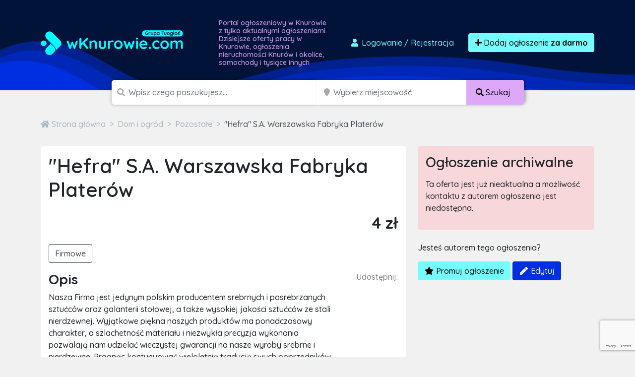

--- FILE ---
content_type: text/html; charset=utf-8
request_url: https://www.google.com/recaptcha/api2/anchor?ar=1&k=6LcGL2waAAAAAFvyq9eZuOpExVXA7oMTBKT3GRF5&co=aHR0cHM6Ly93a251cm93aWUuY29tOjQ0Mw..&hl=en&v=N67nZn4AqZkNcbeMu4prBgzg&size=invisible&sa=submit&anchor-ms=20000&execute-ms=30000&cb=lc34oxcanit3
body_size: 48851
content:
<!DOCTYPE HTML><html dir="ltr" lang="en"><head><meta http-equiv="Content-Type" content="text/html; charset=UTF-8">
<meta http-equiv="X-UA-Compatible" content="IE=edge">
<title>reCAPTCHA</title>
<style type="text/css">
/* cyrillic-ext */
@font-face {
  font-family: 'Roboto';
  font-style: normal;
  font-weight: 400;
  font-stretch: 100%;
  src: url(//fonts.gstatic.com/s/roboto/v48/KFO7CnqEu92Fr1ME7kSn66aGLdTylUAMa3GUBHMdazTgWw.woff2) format('woff2');
  unicode-range: U+0460-052F, U+1C80-1C8A, U+20B4, U+2DE0-2DFF, U+A640-A69F, U+FE2E-FE2F;
}
/* cyrillic */
@font-face {
  font-family: 'Roboto';
  font-style: normal;
  font-weight: 400;
  font-stretch: 100%;
  src: url(//fonts.gstatic.com/s/roboto/v48/KFO7CnqEu92Fr1ME7kSn66aGLdTylUAMa3iUBHMdazTgWw.woff2) format('woff2');
  unicode-range: U+0301, U+0400-045F, U+0490-0491, U+04B0-04B1, U+2116;
}
/* greek-ext */
@font-face {
  font-family: 'Roboto';
  font-style: normal;
  font-weight: 400;
  font-stretch: 100%;
  src: url(//fonts.gstatic.com/s/roboto/v48/KFO7CnqEu92Fr1ME7kSn66aGLdTylUAMa3CUBHMdazTgWw.woff2) format('woff2');
  unicode-range: U+1F00-1FFF;
}
/* greek */
@font-face {
  font-family: 'Roboto';
  font-style: normal;
  font-weight: 400;
  font-stretch: 100%;
  src: url(//fonts.gstatic.com/s/roboto/v48/KFO7CnqEu92Fr1ME7kSn66aGLdTylUAMa3-UBHMdazTgWw.woff2) format('woff2');
  unicode-range: U+0370-0377, U+037A-037F, U+0384-038A, U+038C, U+038E-03A1, U+03A3-03FF;
}
/* math */
@font-face {
  font-family: 'Roboto';
  font-style: normal;
  font-weight: 400;
  font-stretch: 100%;
  src: url(//fonts.gstatic.com/s/roboto/v48/KFO7CnqEu92Fr1ME7kSn66aGLdTylUAMawCUBHMdazTgWw.woff2) format('woff2');
  unicode-range: U+0302-0303, U+0305, U+0307-0308, U+0310, U+0312, U+0315, U+031A, U+0326-0327, U+032C, U+032F-0330, U+0332-0333, U+0338, U+033A, U+0346, U+034D, U+0391-03A1, U+03A3-03A9, U+03B1-03C9, U+03D1, U+03D5-03D6, U+03F0-03F1, U+03F4-03F5, U+2016-2017, U+2034-2038, U+203C, U+2040, U+2043, U+2047, U+2050, U+2057, U+205F, U+2070-2071, U+2074-208E, U+2090-209C, U+20D0-20DC, U+20E1, U+20E5-20EF, U+2100-2112, U+2114-2115, U+2117-2121, U+2123-214F, U+2190, U+2192, U+2194-21AE, U+21B0-21E5, U+21F1-21F2, U+21F4-2211, U+2213-2214, U+2216-22FF, U+2308-230B, U+2310, U+2319, U+231C-2321, U+2336-237A, U+237C, U+2395, U+239B-23B7, U+23D0, U+23DC-23E1, U+2474-2475, U+25AF, U+25B3, U+25B7, U+25BD, U+25C1, U+25CA, U+25CC, U+25FB, U+266D-266F, U+27C0-27FF, U+2900-2AFF, U+2B0E-2B11, U+2B30-2B4C, U+2BFE, U+3030, U+FF5B, U+FF5D, U+1D400-1D7FF, U+1EE00-1EEFF;
}
/* symbols */
@font-face {
  font-family: 'Roboto';
  font-style: normal;
  font-weight: 400;
  font-stretch: 100%;
  src: url(//fonts.gstatic.com/s/roboto/v48/KFO7CnqEu92Fr1ME7kSn66aGLdTylUAMaxKUBHMdazTgWw.woff2) format('woff2');
  unicode-range: U+0001-000C, U+000E-001F, U+007F-009F, U+20DD-20E0, U+20E2-20E4, U+2150-218F, U+2190, U+2192, U+2194-2199, U+21AF, U+21E6-21F0, U+21F3, U+2218-2219, U+2299, U+22C4-22C6, U+2300-243F, U+2440-244A, U+2460-24FF, U+25A0-27BF, U+2800-28FF, U+2921-2922, U+2981, U+29BF, U+29EB, U+2B00-2BFF, U+4DC0-4DFF, U+FFF9-FFFB, U+10140-1018E, U+10190-1019C, U+101A0, U+101D0-101FD, U+102E0-102FB, U+10E60-10E7E, U+1D2C0-1D2D3, U+1D2E0-1D37F, U+1F000-1F0FF, U+1F100-1F1AD, U+1F1E6-1F1FF, U+1F30D-1F30F, U+1F315, U+1F31C, U+1F31E, U+1F320-1F32C, U+1F336, U+1F378, U+1F37D, U+1F382, U+1F393-1F39F, U+1F3A7-1F3A8, U+1F3AC-1F3AF, U+1F3C2, U+1F3C4-1F3C6, U+1F3CA-1F3CE, U+1F3D4-1F3E0, U+1F3ED, U+1F3F1-1F3F3, U+1F3F5-1F3F7, U+1F408, U+1F415, U+1F41F, U+1F426, U+1F43F, U+1F441-1F442, U+1F444, U+1F446-1F449, U+1F44C-1F44E, U+1F453, U+1F46A, U+1F47D, U+1F4A3, U+1F4B0, U+1F4B3, U+1F4B9, U+1F4BB, U+1F4BF, U+1F4C8-1F4CB, U+1F4D6, U+1F4DA, U+1F4DF, U+1F4E3-1F4E6, U+1F4EA-1F4ED, U+1F4F7, U+1F4F9-1F4FB, U+1F4FD-1F4FE, U+1F503, U+1F507-1F50B, U+1F50D, U+1F512-1F513, U+1F53E-1F54A, U+1F54F-1F5FA, U+1F610, U+1F650-1F67F, U+1F687, U+1F68D, U+1F691, U+1F694, U+1F698, U+1F6AD, U+1F6B2, U+1F6B9-1F6BA, U+1F6BC, U+1F6C6-1F6CF, U+1F6D3-1F6D7, U+1F6E0-1F6EA, U+1F6F0-1F6F3, U+1F6F7-1F6FC, U+1F700-1F7FF, U+1F800-1F80B, U+1F810-1F847, U+1F850-1F859, U+1F860-1F887, U+1F890-1F8AD, U+1F8B0-1F8BB, U+1F8C0-1F8C1, U+1F900-1F90B, U+1F93B, U+1F946, U+1F984, U+1F996, U+1F9E9, U+1FA00-1FA6F, U+1FA70-1FA7C, U+1FA80-1FA89, U+1FA8F-1FAC6, U+1FACE-1FADC, U+1FADF-1FAE9, U+1FAF0-1FAF8, U+1FB00-1FBFF;
}
/* vietnamese */
@font-face {
  font-family: 'Roboto';
  font-style: normal;
  font-weight: 400;
  font-stretch: 100%;
  src: url(//fonts.gstatic.com/s/roboto/v48/KFO7CnqEu92Fr1ME7kSn66aGLdTylUAMa3OUBHMdazTgWw.woff2) format('woff2');
  unicode-range: U+0102-0103, U+0110-0111, U+0128-0129, U+0168-0169, U+01A0-01A1, U+01AF-01B0, U+0300-0301, U+0303-0304, U+0308-0309, U+0323, U+0329, U+1EA0-1EF9, U+20AB;
}
/* latin-ext */
@font-face {
  font-family: 'Roboto';
  font-style: normal;
  font-weight: 400;
  font-stretch: 100%;
  src: url(//fonts.gstatic.com/s/roboto/v48/KFO7CnqEu92Fr1ME7kSn66aGLdTylUAMa3KUBHMdazTgWw.woff2) format('woff2');
  unicode-range: U+0100-02BA, U+02BD-02C5, U+02C7-02CC, U+02CE-02D7, U+02DD-02FF, U+0304, U+0308, U+0329, U+1D00-1DBF, U+1E00-1E9F, U+1EF2-1EFF, U+2020, U+20A0-20AB, U+20AD-20C0, U+2113, U+2C60-2C7F, U+A720-A7FF;
}
/* latin */
@font-face {
  font-family: 'Roboto';
  font-style: normal;
  font-weight: 400;
  font-stretch: 100%;
  src: url(//fonts.gstatic.com/s/roboto/v48/KFO7CnqEu92Fr1ME7kSn66aGLdTylUAMa3yUBHMdazQ.woff2) format('woff2');
  unicode-range: U+0000-00FF, U+0131, U+0152-0153, U+02BB-02BC, U+02C6, U+02DA, U+02DC, U+0304, U+0308, U+0329, U+2000-206F, U+20AC, U+2122, U+2191, U+2193, U+2212, U+2215, U+FEFF, U+FFFD;
}
/* cyrillic-ext */
@font-face {
  font-family: 'Roboto';
  font-style: normal;
  font-weight: 500;
  font-stretch: 100%;
  src: url(//fonts.gstatic.com/s/roboto/v48/KFO7CnqEu92Fr1ME7kSn66aGLdTylUAMa3GUBHMdazTgWw.woff2) format('woff2');
  unicode-range: U+0460-052F, U+1C80-1C8A, U+20B4, U+2DE0-2DFF, U+A640-A69F, U+FE2E-FE2F;
}
/* cyrillic */
@font-face {
  font-family: 'Roboto';
  font-style: normal;
  font-weight: 500;
  font-stretch: 100%;
  src: url(//fonts.gstatic.com/s/roboto/v48/KFO7CnqEu92Fr1ME7kSn66aGLdTylUAMa3iUBHMdazTgWw.woff2) format('woff2');
  unicode-range: U+0301, U+0400-045F, U+0490-0491, U+04B0-04B1, U+2116;
}
/* greek-ext */
@font-face {
  font-family: 'Roboto';
  font-style: normal;
  font-weight: 500;
  font-stretch: 100%;
  src: url(//fonts.gstatic.com/s/roboto/v48/KFO7CnqEu92Fr1ME7kSn66aGLdTylUAMa3CUBHMdazTgWw.woff2) format('woff2');
  unicode-range: U+1F00-1FFF;
}
/* greek */
@font-face {
  font-family: 'Roboto';
  font-style: normal;
  font-weight: 500;
  font-stretch: 100%;
  src: url(//fonts.gstatic.com/s/roboto/v48/KFO7CnqEu92Fr1ME7kSn66aGLdTylUAMa3-UBHMdazTgWw.woff2) format('woff2');
  unicode-range: U+0370-0377, U+037A-037F, U+0384-038A, U+038C, U+038E-03A1, U+03A3-03FF;
}
/* math */
@font-face {
  font-family: 'Roboto';
  font-style: normal;
  font-weight: 500;
  font-stretch: 100%;
  src: url(//fonts.gstatic.com/s/roboto/v48/KFO7CnqEu92Fr1ME7kSn66aGLdTylUAMawCUBHMdazTgWw.woff2) format('woff2');
  unicode-range: U+0302-0303, U+0305, U+0307-0308, U+0310, U+0312, U+0315, U+031A, U+0326-0327, U+032C, U+032F-0330, U+0332-0333, U+0338, U+033A, U+0346, U+034D, U+0391-03A1, U+03A3-03A9, U+03B1-03C9, U+03D1, U+03D5-03D6, U+03F0-03F1, U+03F4-03F5, U+2016-2017, U+2034-2038, U+203C, U+2040, U+2043, U+2047, U+2050, U+2057, U+205F, U+2070-2071, U+2074-208E, U+2090-209C, U+20D0-20DC, U+20E1, U+20E5-20EF, U+2100-2112, U+2114-2115, U+2117-2121, U+2123-214F, U+2190, U+2192, U+2194-21AE, U+21B0-21E5, U+21F1-21F2, U+21F4-2211, U+2213-2214, U+2216-22FF, U+2308-230B, U+2310, U+2319, U+231C-2321, U+2336-237A, U+237C, U+2395, U+239B-23B7, U+23D0, U+23DC-23E1, U+2474-2475, U+25AF, U+25B3, U+25B7, U+25BD, U+25C1, U+25CA, U+25CC, U+25FB, U+266D-266F, U+27C0-27FF, U+2900-2AFF, U+2B0E-2B11, U+2B30-2B4C, U+2BFE, U+3030, U+FF5B, U+FF5D, U+1D400-1D7FF, U+1EE00-1EEFF;
}
/* symbols */
@font-face {
  font-family: 'Roboto';
  font-style: normal;
  font-weight: 500;
  font-stretch: 100%;
  src: url(//fonts.gstatic.com/s/roboto/v48/KFO7CnqEu92Fr1ME7kSn66aGLdTylUAMaxKUBHMdazTgWw.woff2) format('woff2');
  unicode-range: U+0001-000C, U+000E-001F, U+007F-009F, U+20DD-20E0, U+20E2-20E4, U+2150-218F, U+2190, U+2192, U+2194-2199, U+21AF, U+21E6-21F0, U+21F3, U+2218-2219, U+2299, U+22C4-22C6, U+2300-243F, U+2440-244A, U+2460-24FF, U+25A0-27BF, U+2800-28FF, U+2921-2922, U+2981, U+29BF, U+29EB, U+2B00-2BFF, U+4DC0-4DFF, U+FFF9-FFFB, U+10140-1018E, U+10190-1019C, U+101A0, U+101D0-101FD, U+102E0-102FB, U+10E60-10E7E, U+1D2C0-1D2D3, U+1D2E0-1D37F, U+1F000-1F0FF, U+1F100-1F1AD, U+1F1E6-1F1FF, U+1F30D-1F30F, U+1F315, U+1F31C, U+1F31E, U+1F320-1F32C, U+1F336, U+1F378, U+1F37D, U+1F382, U+1F393-1F39F, U+1F3A7-1F3A8, U+1F3AC-1F3AF, U+1F3C2, U+1F3C4-1F3C6, U+1F3CA-1F3CE, U+1F3D4-1F3E0, U+1F3ED, U+1F3F1-1F3F3, U+1F3F5-1F3F7, U+1F408, U+1F415, U+1F41F, U+1F426, U+1F43F, U+1F441-1F442, U+1F444, U+1F446-1F449, U+1F44C-1F44E, U+1F453, U+1F46A, U+1F47D, U+1F4A3, U+1F4B0, U+1F4B3, U+1F4B9, U+1F4BB, U+1F4BF, U+1F4C8-1F4CB, U+1F4D6, U+1F4DA, U+1F4DF, U+1F4E3-1F4E6, U+1F4EA-1F4ED, U+1F4F7, U+1F4F9-1F4FB, U+1F4FD-1F4FE, U+1F503, U+1F507-1F50B, U+1F50D, U+1F512-1F513, U+1F53E-1F54A, U+1F54F-1F5FA, U+1F610, U+1F650-1F67F, U+1F687, U+1F68D, U+1F691, U+1F694, U+1F698, U+1F6AD, U+1F6B2, U+1F6B9-1F6BA, U+1F6BC, U+1F6C6-1F6CF, U+1F6D3-1F6D7, U+1F6E0-1F6EA, U+1F6F0-1F6F3, U+1F6F7-1F6FC, U+1F700-1F7FF, U+1F800-1F80B, U+1F810-1F847, U+1F850-1F859, U+1F860-1F887, U+1F890-1F8AD, U+1F8B0-1F8BB, U+1F8C0-1F8C1, U+1F900-1F90B, U+1F93B, U+1F946, U+1F984, U+1F996, U+1F9E9, U+1FA00-1FA6F, U+1FA70-1FA7C, U+1FA80-1FA89, U+1FA8F-1FAC6, U+1FACE-1FADC, U+1FADF-1FAE9, U+1FAF0-1FAF8, U+1FB00-1FBFF;
}
/* vietnamese */
@font-face {
  font-family: 'Roboto';
  font-style: normal;
  font-weight: 500;
  font-stretch: 100%;
  src: url(//fonts.gstatic.com/s/roboto/v48/KFO7CnqEu92Fr1ME7kSn66aGLdTylUAMa3OUBHMdazTgWw.woff2) format('woff2');
  unicode-range: U+0102-0103, U+0110-0111, U+0128-0129, U+0168-0169, U+01A0-01A1, U+01AF-01B0, U+0300-0301, U+0303-0304, U+0308-0309, U+0323, U+0329, U+1EA0-1EF9, U+20AB;
}
/* latin-ext */
@font-face {
  font-family: 'Roboto';
  font-style: normal;
  font-weight: 500;
  font-stretch: 100%;
  src: url(//fonts.gstatic.com/s/roboto/v48/KFO7CnqEu92Fr1ME7kSn66aGLdTylUAMa3KUBHMdazTgWw.woff2) format('woff2');
  unicode-range: U+0100-02BA, U+02BD-02C5, U+02C7-02CC, U+02CE-02D7, U+02DD-02FF, U+0304, U+0308, U+0329, U+1D00-1DBF, U+1E00-1E9F, U+1EF2-1EFF, U+2020, U+20A0-20AB, U+20AD-20C0, U+2113, U+2C60-2C7F, U+A720-A7FF;
}
/* latin */
@font-face {
  font-family: 'Roboto';
  font-style: normal;
  font-weight: 500;
  font-stretch: 100%;
  src: url(//fonts.gstatic.com/s/roboto/v48/KFO7CnqEu92Fr1ME7kSn66aGLdTylUAMa3yUBHMdazQ.woff2) format('woff2');
  unicode-range: U+0000-00FF, U+0131, U+0152-0153, U+02BB-02BC, U+02C6, U+02DA, U+02DC, U+0304, U+0308, U+0329, U+2000-206F, U+20AC, U+2122, U+2191, U+2193, U+2212, U+2215, U+FEFF, U+FFFD;
}
/* cyrillic-ext */
@font-face {
  font-family: 'Roboto';
  font-style: normal;
  font-weight: 900;
  font-stretch: 100%;
  src: url(//fonts.gstatic.com/s/roboto/v48/KFO7CnqEu92Fr1ME7kSn66aGLdTylUAMa3GUBHMdazTgWw.woff2) format('woff2');
  unicode-range: U+0460-052F, U+1C80-1C8A, U+20B4, U+2DE0-2DFF, U+A640-A69F, U+FE2E-FE2F;
}
/* cyrillic */
@font-face {
  font-family: 'Roboto';
  font-style: normal;
  font-weight: 900;
  font-stretch: 100%;
  src: url(//fonts.gstatic.com/s/roboto/v48/KFO7CnqEu92Fr1ME7kSn66aGLdTylUAMa3iUBHMdazTgWw.woff2) format('woff2');
  unicode-range: U+0301, U+0400-045F, U+0490-0491, U+04B0-04B1, U+2116;
}
/* greek-ext */
@font-face {
  font-family: 'Roboto';
  font-style: normal;
  font-weight: 900;
  font-stretch: 100%;
  src: url(//fonts.gstatic.com/s/roboto/v48/KFO7CnqEu92Fr1ME7kSn66aGLdTylUAMa3CUBHMdazTgWw.woff2) format('woff2');
  unicode-range: U+1F00-1FFF;
}
/* greek */
@font-face {
  font-family: 'Roboto';
  font-style: normal;
  font-weight: 900;
  font-stretch: 100%;
  src: url(//fonts.gstatic.com/s/roboto/v48/KFO7CnqEu92Fr1ME7kSn66aGLdTylUAMa3-UBHMdazTgWw.woff2) format('woff2');
  unicode-range: U+0370-0377, U+037A-037F, U+0384-038A, U+038C, U+038E-03A1, U+03A3-03FF;
}
/* math */
@font-face {
  font-family: 'Roboto';
  font-style: normal;
  font-weight: 900;
  font-stretch: 100%;
  src: url(//fonts.gstatic.com/s/roboto/v48/KFO7CnqEu92Fr1ME7kSn66aGLdTylUAMawCUBHMdazTgWw.woff2) format('woff2');
  unicode-range: U+0302-0303, U+0305, U+0307-0308, U+0310, U+0312, U+0315, U+031A, U+0326-0327, U+032C, U+032F-0330, U+0332-0333, U+0338, U+033A, U+0346, U+034D, U+0391-03A1, U+03A3-03A9, U+03B1-03C9, U+03D1, U+03D5-03D6, U+03F0-03F1, U+03F4-03F5, U+2016-2017, U+2034-2038, U+203C, U+2040, U+2043, U+2047, U+2050, U+2057, U+205F, U+2070-2071, U+2074-208E, U+2090-209C, U+20D0-20DC, U+20E1, U+20E5-20EF, U+2100-2112, U+2114-2115, U+2117-2121, U+2123-214F, U+2190, U+2192, U+2194-21AE, U+21B0-21E5, U+21F1-21F2, U+21F4-2211, U+2213-2214, U+2216-22FF, U+2308-230B, U+2310, U+2319, U+231C-2321, U+2336-237A, U+237C, U+2395, U+239B-23B7, U+23D0, U+23DC-23E1, U+2474-2475, U+25AF, U+25B3, U+25B7, U+25BD, U+25C1, U+25CA, U+25CC, U+25FB, U+266D-266F, U+27C0-27FF, U+2900-2AFF, U+2B0E-2B11, U+2B30-2B4C, U+2BFE, U+3030, U+FF5B, U+FF5D, U+1D400-1D7FF, U+1EE00-1EEFF;
}
/* symbols */
@font-face {
  font-family: 'Roboto';
  font-style: normal;
  font-weight: 900;
  font-stretch: 100%;
  src: url(//fonts.gstatic.com/s/roboto/v48/KFO7CnqEu92Fr1ME7kSn66aGLdTylUAMaxKUBHMdazTgWw.woff2) format('woff2');
  unicode-range: U+0001-000C, U+000E-001F, U+007F-009F, U+20DD-20E0, U+20E2-20E4, U+2150-218F, U+2190, U+2192, U+2194-2199, U+21AF, U+21E6-21F0, U+21F3, U+2218-2219, U+2299, U+22C4-22C6, U+2300-243F, U+2440-244A, U+2460-24FF, U+25A0-27BF, U+2800-28FF, U+2921-2922, U+2981, U+29BF, U+29EB, U+2B00-2BFF, U+4DC0-4DFF, U+FFF9-FFFB, U+10140-1018E, U+10190-1019C, U+101A0, U+101D0-101FD, U+102E0-102FB, U+10E60-10E7E, U+1D2C0-1D2D3, U+1D2E0-1D37F, U+1F000-1F0FF, U+1F100-1F1AD, U+1F1E6-1F1FF, U+1F30D-1F30F, U+1F315, U+1F31C, U+1F31E, U+1F320-1F32C, U+1F336, U+1F378, U+1F37D, U+1F382, U+1F393-1F39F, U+1F3A7-1F3A8, U+1F3AC-1F3AF, U+1F3C2, U+1F3C4-1F3C6, U+1F3CA-1F3CE, U+1F3D4-1F3E0, U+1F3ED, U+1F3F1-1F3F3, U+1F3F5-1F3F7, U+1F408, U+1F415, U+1F41F, U+1F426, U+1F43F, U+1F441-1F442, U+1F444, U+1F446-1F449, U+1F44C-1F44E, U+1F453, U+1F46A, U+1F47D, U+1F4A3, U+1F4B0, U+1F4B3, U+1F4B9, U+1F4BB, U+1F4BF, U+1F4C8-1F4CB, U+1F4D6, U+1F4DA, U+1F4DF, U+1F4E3-1F4E6, U+1F4EA-1F4ED, U+1F4F7, U+1F4F9-1F4FB, U+1F4FD-1F4FE, U+1F503, U+1F507-1F50B, U+1F50D, U+1F512-1F513, U+1F53E-1F54A, U+1F54F-1F5FA, U+1F610, U+1F650-1F67F, U+1F687, U+1F68D, U+1F691, U+1F694, U+1F698, U+1F6AD, U+1F6B2, U+1F6B9-1F6BA, U+1F6BC, U+1F6C6-1F6CF, U+1F6D3-1F6D7, U+1F6E0-1F6EA, U+1F6F0-1F6F3, U+1F6F7-1F6FC, U+1F700-1F7FF, U+1F800-1F80B, U+1F810-1F847, U+1F850-1F859, U+1F860-1F887, U+1F890-1F8AD, U+1F8B0-1F8BB, U+1F8C0-1F8C1, U+1F900-1F90B, U+1F93B, U+1F946, U+1F984, U+1F996, U+1F9E9, U+1FA00-1FA6F, U+1FA70-1FA7C, U+1FA80-1FA89, U+1FA8F-1FAC6, U+1FACE-1FADC, U+1FADF-1FAE9, U+1FAF0-1FAF8, U+1FB00-1FBFF;
}
/* vietnamese */
@font-face {
  font-family: 'Roboto';
  font-style: normal;
  font-weight: 900;
  font-stretch: 100%;
  src: url(//fonts.gstatic.com/s/roboto/v48/KFO7CnqEu92Fr1ME7kSn66aGLdTylUAMa3OUBHMdazTgWw.woff2) format('woff2');
  unicode-range: U+0102-0103, U+0110-0111, U+0128-0129, U+0168-0169, U+01A0-01A1, U+01AF-01B0, U+0300-0301, U+0303-0304, U+0308-0309, U+0323, U+0329, U+1EA0-1EF9, U+20AB;
}
/* latin-ext */
@font-face {
  font-family: 'Roboto';
  font-style: normal;
  font-weight: 900;
  font-stretch: 100%;
  src: url(//fonts.gstatic.com/s/roboto/v48/KFO7CnqEu92Fr1ME7kSn66aGLdTylUAMa3KUBHMdazTgWw.woff2) format('woff2');
  unicode-range: U+0100-02BA, U+02BD-02C5, U+02C7-02CC, U+02CE-02D7, U+02DD-02FF, U+0304, U+0308, U+0329, U+1D00-1DBF, U+1E00-1E9F, U+1EF2-1EFF, U+2020, U+20A0-20AB, U+20AD-20C0, U+2113, U+2C60-2C7F, U+A720-A7FF;
}
/* latin */
@font-face {
  font-family: 'Roboto';
  font-style: normal;
  font-weight: 900;
  font-stretch: 100%;
  src: url(//fonts.gstatic.com/s/roboto/v48/KFO7CnqEu92Fr1ME7kSn66aGLdTylUAMa3yUBHMdazQ.woff2) format('woff2');
  unicode-range: U+0000-00FF, U+0131, U+0152-0153, U+02BB-02BC, U+02C6, U+02DA, U+02DC, U+0304, U+0308, U+0329, U+2000-206F, U+20AC, U+2122, U+2191, U+2193, U+2212, U+2215, U+FEFF, U+FFFD;
}

</style>
<link rel="stylesheet" type="text/css" href="https://www.gstatic.com/recaptcha/releases/N67nZn4AqZkNcbeMu4prBgzg/styles__ltr.css">
<script nonce="D8tggPsMnehaqB-D-480JQ" type="text/javascript">window['__recaptcha_api'] = 'https://www.google.com/recaptcha/api2/';</script>
<script type="text/javascript" src="https://www.gstatic.com/recaptcha/releases/N67nZn4AqZkNcbeMu4prBgzg/recaptcha__en.js" nonce="D8tggPsMnehaqB-D-480JQ">
      
    </script></head>
<body><div id="rc-anchor-alert" class="rc-anchor-alert"></div>
<input type="hidden" id="recaptcha-token" value="[base64]">
<script type="text/javascript" nonce="D8tggPsMnehaqB-D-480JQ">
      recaptcha.anchor.Main.init("[\x22ainput\x22,[\x22bgdata\x22,\x22\x22,\[base64]/[base64]/[base64]/bmV3IHJbeF0oY1swXSk6RT09Mj9uZXcgclt4XShjWzBdLGNbMV0pOkU9PTM/bmV3IHJbeF0oY1swXSxjWzFdLGNbMl0pOkU9PTQ/[base64]/[base64]/[base64]/[base64]/[base64]/[base64]/[base64]/[base64]\x22,\[base64]\\u003d\x22,\x22wqdZw5rDusOxw4vDicKGwr8sw6tzw5LDk8KSUTfCtsODOcOXwrVTRcKmbhs4w4Ngw5jCh8KtKxJowqQrw4XClEBgw6BYOQdDLMKpPBfClsOBwqDDtGzCix8kVEIGIcKWdcOCwqXDqwNidFPClcO1DcOhU2p1BTZZw6/CnXIdD3o9w4DDt8OMw71vwrjDsUUkWwksw4nDpSUiwr/DqMOAw54Ww7EgEG7CtsOGT8Oiw7ssFsK8w5lYShXDusOZW8OZWcOjdz3Cg2PCoi7DsWvCmcKkGsKyHsOPEFHDmD7DuATDgsOQwovCoMK5w5QAWcOdw4pZOCTDvknClmrCtkjDpS8kbVXDhMOcw5HDrcKewo/[base64]/dMOKGzDCkcOeX2rDrXcrwqzCvxQtwrB2w4syY3DDik9zw5NcwpMPwpVzwpV4wpNqM03Ck0LCkMKTw5jCpcKmw5Ibw4p/[base64]/Dlh4nVcODF8OGw5JQPcKhw6BtQHLDpWNUwp3DsCfDmGVkRB3DvMOHHsOFPcOjw5Unw6UdaMOiDXxUwo3DosOIw6PCl8KGK2YcKsO5YMKww4zDj8OAGsKXI8KAwrp8JsOgVcO5QMOZB8OOXsOswqTCsAZmwoV/bcK+SmccM8K+woLDkQrCjhd9w7jCqHjCgsKzw7/[base64]/DusOkBMKpw71WXcKuw6jDtknCpll1VUxjAsOuXmfDk8KNw7d9cAHCr8OGKMOYGj9Kwo51GH1IKh0TwrVcRT96w5QYw6tsdMKQw7hBR8O6wonCjntxQ8KWwpnCtsOGFMKtZsKnXmjDlcKaw7cyw5pRwohuQMOKw4Bmw7/CmcOYC8KRB3LCisOhwrnDrcKjQcO/VsOGw5QdwrcaT3AowrXDssO4wrbCoxvDrcONw5l+w6HDnmDCvigqfsKRw7vDvRd9BkHCsgU/MsKkI8KiG8KqIVvCvhxmwpnClcOKRWPCiVIbRsOxOsKbwqk3Xn7Dsxdzwq/DkwJswqnDuCQvAsKUYsOaMkXCr8O4worDoQnDmHMhBsK2w6DDm8OYExrCocK8BsOdw44Od0bDrWokw7fDlEU8w5dfwp1uwpfCgcKRwp/CnyUSwrfDnQsnAMKfCS0hTcOUFhdEwq8fw4oaHzHCh0XCtcKzw6xvw6bCj8OKw4oFwrJpw6pww6bCksO8NsK5KARKCQfCrMKKwrB3woDDkcKLwrBmUxoXQmw4w6BnWMOWwrQEYMKBZyF9w5/[base64]/ChATDgMOlYMK1w7x6wqYJw6xcA8OtwrDCnHUtYsOBXjrDjA7DosO8bRXDiiYcUlxpHsK6aipYwpYUwrrCtXJJw4TDl8Kmw6rCvHQVKMKuwrrDhMOzwpx9wp4pJUwSQQ3ChAnDnS/[base64]/wpTCpsKrSCFpwpjDj8ORGQFBw6bDjsKwwrrDu8OwOMKGTEdQw4ALwqgZwr3DmsOTw50BLF7CgcKmw45TTSsywr8mEsKiYwPCh1JZc1l1w6xNSMODX8OPw4kJw5kDA8KLQx1uwrN+wr7Dv8KzWjchw7/ChsKnworDlcOPN3/Dnn4Xw7zDpgMoS8OWP3NAQGvDjjDCijMjw74vJWBBwp9fasKSchVkw7jDvQrDnMKTw601wpLDkMKHw6HCuhUZaMK1woTCgcO5Q8O4fVvCljjDmDHDicOeKcO3wrk7wrLCsS8uwo42wrzCl3VGw6/DvWnDmMOqwovDlsKdP8KnVkBxw6rDmiIvMsKRwosGwppEw4JIdSlyV8Kxw6cKNHJTwolAw5LDvC0DRsORJhgofi/CjVHDkhVhwpVHw43DnsOiKcKqcFd4asK4I8OiwqcLw6liEj3DrydnOcKyTm7Cty7DjMOBwo0fcMKeZMOBw5lowpFjw6vDowRew5g+woxOTMO7MUQhw4rCscKqLQrDqMOLw5Rww6hXwowGUlrDlmvCv3DDhxo7GwV+SMKmKsKcw5kPLR/Dt8Kyw6/[base64]/wrzCpsOdwo8KDcO5w5DDsnF5wpbDu8K2wr/DlEpKKsKPwpZTDTFIVsO5w4HDicKDwo9BSA9xw4oHw43CrA/CmEN1fsOvwrHClgjCj8KdPcO3ZsOqwrZNwqg+Fj4Yw63Cj3vCscKBAcOUw7Iiw55ZDMOKwptzwqfDmARzM1wmRmkCw69fesK8w6szw6/[base64]/[base64]/CpcKawqZ8DQjCkcORTkTDv1zClsKkw70mJ8ORwpvDgMK9VMKDRkDDt8Ksw4AMwr3CjcOKw6fDknfCtGsDw5ogwqs7w6zCpcKRwrLDvsOEQMK+MMOrw75zwonDt8KOwqdIw6zCiglrEMK8OcOgRVnDqsK4PFrCusOyw40mw7x/[base64]/DlsOeRcOGL0XDicO7SjLDkGxyWwDDpjnDrXgQYcOkSsOlwqPDjsOnfMOwwrxow44ISTILw48fwoPCsMOBfsOYw4oawpduJ8KzworCq8OWwps0NcK3w6JJwrPCvHPCpsOuw6PClMKgw5pKBcKDW8KYwpHDsgLDmcKdwq4/F1EPfU7CisKtV2MBBcKuYEHCo8OBwr7DjRkrw47DmW7DiQDCpEgWJsK0wqnDrVZnwpHDkAlawq/DoUTDj8KOf35kwqnDv8K4w6LDn1bDrsOAGMOTJjEHCiJFSsOmwpbDlGh0eDTDnsO7wrPDqsKGRcKJw69fbxrDqMOfb3AjwrPCsMOIw557w6Nbw7PCrcORanI8XMOgHsOPw7PCtsOUWsKTw68ZC8KLwqbDviNXX8K/QsOFL8O4IMKCFQrDrMKOQWFpZAMMwoEVPyFke8KywoRMJQAfwp5Lw5bCnynCtVRSwp05ejTCgsKjwqcyEcOyw4oKwrPDrw/CgDJ8BmnCo8KcLsOXOUTDt3nDqBEkw5/[base64]/DrTFtwrHCuCTCl0gGw7JzNMOUw4bDuS/Du8KQw4gQwpPCq0hSwpVnRcOfXMK6QMOBenLDlAlyJEoePcO6ByU8wqTDg2TChcKfwoHCvcKnakZxw7dpwrxBVmVWw7TCnzvDscKaKhTDrTjChW7DhcK/BVJ6JXIrw5TDg8OQNMK4wq/[base64]/wq49wobDtcKIw4HDj3FUw4Yvw7XDmR8XV8OJwo5TBMKwMmTCkxzDiU42VMKAe3zCtxBEWcK0NMK6w4PCrUTDkF4bwqMswrpJw6FIw6bDlMKvw4/DiMK4WjXDsgwHW24BITAHw4F5wqYuwpVDw6R+AhvDoh/[base64]/[base64]/DrcKRB3okwqbCisKnw7vCnsOlwrfCnyQkwqzDgSHDtsOCJFcEWjsBwp3CtcOlw4vChMOAw647bF1ie1xMwr/CrFLDpHbCu8O8wpHDtsKNTDLDvnLCmsOsw6bDksKNw5sGPSXDjDoJBXrCk8O/HiHCu13CmsKbwpXCgFEwUWk1w7jDq0PCsC5lCw52w4TDuDhLdwQ4D8KfU8KQHQnDu8OZTcK6wrJ6fmp7w6nCgMOXG8OmWTgDMsO3w4DCqyfChlIFwpjDmsOrwofCtsOjwpzCgsKkwr8Cw7DCisKHBcKbwozCmyddwqxhdUnCp8OQw5XDr8KcHMOsSHzDlcOaWT/[base64]/Cnh/DsjIXK8O5w65Jwp0QHcKpYMOyw4bDqRYVKj9AdjHDgAXCrGjDg8KSwq7Dq8KvNsK0KnhMwrjDpip2FsKgwrXCsU8kdXTCgAB+woFsBsOxIg/DhsOoIcKURRVwZyYiHMOHVCvCg8Krw4EZPUZkwoDCukZowpLDisOxExkYdkFWw6Ncw7XCkcOpw6TDlxTDk8O5G8Ogwo/CvgvDqFvDtS1NbMO1e2jDqcKIasOYw5NLw6DCjgXCvsKNwqZLw6NJwovCh35aS8KvH3F4w6pew4YYworCtxIZXMKhw7lrwpHDk8O5w73CtSYgE1fDiMKQwo0Mw7/ChWtFZMOlCMKHw50Aw5IWWVfDlMOJwrvCvA1Fw7DDhUQww4rDlwkIwoHDhH97wrRJEijCk2rDi8OCwozCr8K8wpZNw4bDg8KtVl/DncKrf8K/[base64]/[base64]/H8OOBcORZsOEIcO9UXMHwpliEBfCnMK6wrbDsWbDqmJLw5wCO8OlGMOJwqzDpkAYVsOww63CvSVww5HDlMOYw6N3wpbCqcKfM2rCtsOHTyASw5LDiMOEw7Ejwrlxw7bCk10mw57DuFIlw7rCk8O2E8KnwqwTVsKGwptWw5MLw7nDtcOtw7prIsOjwrrDhMKow5hpwr/Cq8Okw6DDs1zCugYnPzLDvkBMezBhLsOdWcOsw6kGw5lWwoDDjDMiw54NwrfDrjPDvsKiwqDDsMKyUcOTw7ULwqFmDhVFH8O/wpcVw6DDosKKw63Col3DrsKlJjoIRMOCAzR+cCAQbBnDvxkSwqHClmoWP8KOEsOdw5DCkkzCj3c5wpYuasOtCnNBwp9+O3LDh8Ktw5JPwq9eP3zDhHFMU8KCw4l8LsOyGGzDq8KNwq/DqhTDncOhwr9ww7VgecK8OsOPw5HCrsKyOT7CuMO3wpLDlcOqB3/CmE/DuDMBwrE+wrbCtcOxSFHCkBnCtMOrJQ3Cv8OWwqx3PcO6w4oLwoUEIDgKecKzE0vCksO+w4JUw7vCgcOXw79VCQrDmR7CpThXwqYiwq5BJwIuw55KJhzDtCU3w47DvcK7aQ8Hwq5jw5IowoLDtC/ChzzDlcOBw5LDhcKAATlYL8KTwq3DmmzDmXMEK8O8RsOuwpMoFsOjw53Ct8Kfwr/DvMOBAApxYhPDl1/[base64]/Do8O7AcKIw6JzCWDCqG5tKMKzQTPCgHorwrLCgE8zw5t4YsKfP2XDvgfDi8OFeVPCh1Akw6d0fMKQMsKZe3wdSmHCmW7CkcKaVVzConvDo2p9FsKyw7Q6w6DCl8OUYHNnHU4wBcKkw7LCqsOSw57DhH5jw5dDRF/Ct8KVJFDDicOhwqU8MsOcwpzCjDgGcMKvIHnDnQTCucK0fx5Nw4dgbU/[base64]/w5HDuQrCuxJ3wpk9NkpfQlHDm2LDmcKlBg7CjsKqwp4NP8O/wqDDg8O4w7HCgcKmwpDCkGzCglnDhMOnb2zCjsOFXD/[base64]/G8K0JRPCoAzCg2Z0wppYwrw9T8O5emEzwozCjMOJw5vDg8O1wp3CncOvD8KqesKuw6LCssKDwqfDmcKRNMO5woMbwqdGK8OXwrDCj8Ovw4LDl8Kjw7zCsE1DwpjCq19nGyzCtgHCux8Rw7/CpMKuScOWwrrDjMOOw5sWRUDClhzCoMKBwqrCozI3woccX8Ocw7rCvMKrw4nCn8KqOMOBKMKQw5DDqsOAw47Cn0DCgVs/w53CsxfCi3Rnw6TCvFR8wp/DgFtEw4XCrkbDgETDksK2IsOrScK2NMKywrwxwrTDlgvDr8OZw5FUw5oAD1QDwqt9TW5vw5plwohUwqluw5rCo8OzMsOewpjDtsObCcOIeQFENcOWdifDr1LDuGfCpsKMAcK1AMO/wpUZwrfCgWbCm8OawqfDtsOaYkFOwrEGwqDDqcOlw5ImAm4CW8KVQw3Ck8OlOlXDhsK/bMKcD1HDgRcAX8KZw5rDgyrCucOMFX8AwqsQwodawp5ZDVczwq93w5rDpkR0I8OjTcK7woR9c2slLwzCg1kJw4LDpTLDnMKLNEzDgsKPE8Kmw7DDssO5R8O8NsOUMVPCscOBFwBrw7ojcMKIHcK1wqbDnyZRFw7DlDcHw5Vuwp8tZRcvXcK/acOawqEHw7gMw7ZabsKRwpdjw4ZJdsKUDcKGwo8nw43CvMOGEiJzMSHCt8OqwqLDscOIw4bCgsKfwrw+CEzDpcOuXMOKwrLCsgVFIcKQw4l/[base64]/DocKMw5pkw5EVL1XDnlxEwrnDt8K8w4DCicKLw59ZYkcOA2kFQ0XDpcO2Vx8iw7zCo17Cn3kVw5Ajwr86w5TDpcOewpV0w73CncK9wobDmDzDsSLDkm9HwolKHWHDpcOWw4TCtsOCw7bCncO4LsK7bcORwpbCpFrCsMOMwpYVwo/Dm2EMw7/[base64]/DvcOPw5cOU8K2w7tVLMKrw7kEOcK/fSvCusO2BsKDZUrDg0tnwrkFdXrCvcKmw5/[base64]/wo9ROznDjyJTbsKuwrXCvMO5w7LDicKGwqjDk8KYLcOmTUvCtsKmwpMcCGtpAMOPelvCmsKfw4jCp8OUdsKhwpfDuGvCisKqw7PDgkVaw57CmcK7EMO7GsOvalFeF8KNbRF9Bj3Cpy9Rw7ZUByklCsKSw6/Dum/DuXTCi8O/VsKMVsOEwoHClsKLw6/[base64]/DoQV6w5xudAhpW0DCqsO1bCwHw4lHwpEIUDsXQmcpw6DDiMK/wr5twq4FLE0reMK/PjgpLMKLwr/DlsKpfsOaVMOYw7LCgsKACMOGIMKgw6lRwpYawoTDgsKDw7c7wopowofChsOAC8KfGsKUd23Cl8Kgw64eV37CjsOmQ3jDqRPCsF/[base64]/[base64]/Cj8K2Z8KrS8OMLsKzDi5Rw78dw6fCjH3DocOsEkrCqsKWw4rDusKoM8KGJhAkGMK+w5DDthoXHk1JwqHDi8Olf8OkDUF3LcOxwoXCmMKkwopHw7TDg8OBNQHDmUd4TjIifMOsw7N+wp/[base64]/ZgvCnjxIw7dOVcObTsOnRsKFw6RKQ8KGUsKJwpTClsOLb8OHw6XCkTIcaWPCiizDhwTCrMKWwpwQwpd1wpEtNcKKwrVSw7RmP3XDmsORwpPCpsKxwpnDrMOPw7TDmzfCo8KRw6oLw58vw7HDl27CnDbCiAMda8O9wpUzw47DkzDDiXDCnCBwAR/Do2rDvicsw7UMBkbCtsODwqzDqsKkwrQwGsOOJMK3EsOdc8OgwoBjw61uF8KKw6lYw53Dmn0CKMOAXcO+AcKSAhvCpcKLNhvCvsKzwqvCh2HCjl8EXMOowrLCuywPchpBwp/Cu8OJwps1w4sFwrvCnT4tw7TCnMOdwoA3MFnDo8KvJXxTEk/DpMKFwpczw6NqJMKNVWPChFc4UcK9w5HDkEtzYEIKw7HCtRJlwo0mwq3Ct1PDsHVPOMKGWXjCg8K0wrcrQhDDizvCiDRyw6LDmMOPKsKUwp1hw4XDmcKgXVJzKsORw6/DqcKFVcOKNBrDtWtiXMKGw6rCuAdrw5AEwrgGUm3DjMOfWgvCv11/[base64]/ChSvCr8KVw5kvOsO0NMKdw6rDmMKTTmgdw5TDusOzLDUneMOEcEnDrjkRwq/[base64]/wo4mOMObEsKLJcOawodRwrXDkcOEw7xQdcKZwqfDqCsywqbDlsO0eMKbwrYRKcOwNMKUBcKvMsOJw77Duw3DscKYGsOEexfDqlzDvXR0w5pjw7rDkS/Cvk7DqMOMYMONfkjDlcObC8OJWsOwKV/[base64]/CrCd1w5fCj8KYVMKOw5phw5R/[base64]/Cg8KTw6bCljfCu0cUwoMaPEh6wr/DuARGwoMXw7XCvMKiwrTDt8OwHhUawo9BwpZmNcKZYWfCgQHCpT9gw5TDocKyAMKtPylhwpAWw77ChE1McEYpDxF5wpDCqcKPIcOpwo7CksKjIBoFFBJfMF/DnBHDjsOtSnXCrcO3PsKWD8OJw7wfw7Q4wqfCjGQ6CMOpwq0jVsOlw5LCs8OMFcKrcRLCtsOmBwrCg8OuNMKNw5LDgGjDlMOQw7jDqn3ChinCoU/CtC8PwqlXw70cV8KiwrMjaVNkwqPDsjzDiMKVZcK3QyzDr8K4w5fCt2YEwocUe8Ouw7s8w5FBCMKIVcO7wpl3CGMIFsKbw4EUR8KGwoPCgcOqDcK8HcOBwq3CqUgEEw8Ww6lafnrDtQDDkmNOwpLDlU56d8OEw5LDs8OWwoA9w7XCh1RQPsKkfcK/woZkw5zDssObwqDCl8Kew47Cu8KycTDCil9LW8KzM2hWV8OJEsK2wq7DpMOHTQXDqy3Dtz/DhQhNwpMUw5ojI8KVwr3DgztUDlxEwp4YOiocwpbChh54w5A6w6QqwporKcKdZlw3wr3DkWvCu8ONwozCi8OTwqhPATDDtV4Fw4vDpsOFwpUkw5kGw4zDp3TCmXLCgsOnBcKEwrYMRUZ2YMOvQMKScnw3fmJQI8OCDMOpVcOTw4YHPgtrwp/CrsOkVsO2IsOjwp7CqMKuw4XCnE/[base64]/NTkQwrnCoF/[base64]/CjUJDw5QMwot+w4llw4sQw5DDtMO2SMOiWcKGwp3CosOKwqBweMOkIAPCr8Kuw7/Cm8KswoswFWjCiljCl8OtHjAPw53DoMK5CVHCsA7DsnBlwpvCuMOIehMTQG9ow54QwrjCqyAEw4NYbsOKwrs7w5Ehw5bCjxYdwrlOw7DDnWtKD8KQD8O0NV3DoT5xVcOnwoVZwp/CoTZNwr51wrs1BMKKw49EwrrDvsKLwrllZEvCvQvCrsO/dWrCsMOWNGjCu8OdwpECeVYDM1hPw6gyRMKKGkVxEHcSPcOoL8Kpw4NBdR/DrEE0w6p6wrhxw6rCrG/[base64]/DtVwbJ03Cs8OgbsOvw4Fyw7TDgQvCsnEewqZxw4bDtiLDgyQWLsOnBSzDpsKxABfDlRohB8KjwrvDgcK2f8KZOHdKwrhRZsKGw6/Ch8KIw5rCh8Kvezw4wqzCpXJuVsKbw4bCiVoUMCfCm8KIwqo+wpDDnXx2LsKPwpDCnyrDpBBGwqLDjcOBw5/DosOOw5tBIMOyVgVJS8OVFw9RazAgw4DDiQg+wotvwo0Uw5XDpx8Uwr7CiihrwpJTwqUieirDjcOywr0qw6R4BzN4w795w7PCisKXKSRrVV/[base64]/CqgLCvF8gw7jDj8KvGcOUAMK/w6kCwo/[base64]/WG3DlSkEwopyB8KEOcOywoozwoIPw4jDtsONKMOswqI3woPCn8KFw4Urw6vCtTDDrcKQGAJXw7TCiRBjDsK/OsOtworCm8K8w4jDunfDocOCdXlhw53DtnXDuXvDii/Cr8KCwporwonDhMO2wqJOODVNAcOmFEoKwqzCig9zThh+QMOsSsOwwovDnj8ywp/DvBlkw73Ch8OgwoZVworCl2rCgnbCqcKoVMOUNMOQw64Wwrt1wq7DlMO2ZEIwSj3Ci8Kaw4Fcw47CtCMyw6RZCcKYwr/[base64]/DgsO/w5kFPXNsw5LDmMK1w4ZACitWw47CvGPCssOdRMKFw6jCg3dQwpVOw5wAwoPClMKYw6NAR3/[base64]/wqjDlMOWPMKtwoRMITvDo8OQNVBvBWo4CU40b0LDnsO4Bm0tw6UYw64mPwF9wqPDvMOEFnt3dsOSWX9HZwEFfsOsVMO9JMKvAsKRwpULw4xPwp81woMWw6lrSBRuRmVjwpAsUCTCrcKPw4tqwr/Cj1PDm2TCgsOCw7fCuDrCuMK+fMKWw7w6w6TCkDkxUTg3JsOlFl8BTcOpOMKXOiDCqwDCnMOzNgoRwqoUw7xOw6bDvMOJS3wjS8KRw5jCojXDvCzCiMKvwp/Ch2haVg4Cw6R/wq7CmXvDhwTCjS5PwqDCg2/DsnDCqQ3DpcOvw6d7w7tSL0vDmcOtwqYGw6w/PMKCw47DgMOywpTClCYHwpnCucKGDsOxwqrDt8O8w71cw5zCu8KMw7kAwoHDpcOiw5Vew6/Cm0tOwoDCusKOw6B7w7MHw5sNMcOlXTXDiDTDj8Kmwp4FwqPDqcOrSmHCtsK6wrvCsGZiE8Kqw6dvwqjChMKNW8KWSBHCtS3CvADDv30LCMKVPyjCpsK2woNAwoAeYsK/woHCq3PDnMOCLhTCrWhhDsKpaMODGljCoULCq1DDjXFWUMKvw6TDsxxGMVhzV0VDYWtqw7pmAhTDm0HDtcKgwq3Ct2IdSF/[base64]/DqsKOwpAyAm3DgsOJwrE5ccKjw63ChsOMw6vDi8KTw7TDnzzDgsKPwqpJw615w7o0LcOXdcKqwqhDa8K7w6zCg8Kpw4c5TRMZUSzDk0nClGXDi0/CkFksb8KSdsO2E8KleDF/wpETKh/[base64]/DsXfCnGg5fcKPw5jDrcOrw67CpABPUsOENBwGw7JIw53CjQ/[base64]/[base64]/w4XDn8OrwrdywrHCnMOOwrwDw53DpmbDr8OOwrTDrHo1WMKAw6TDpUFcw6pRXcObw4A0LMKACXp3w78kY8OUDAohw5oXw7tpwrwCXgICTxPDp8O4ARrDlAJxw4XDh8KbwrLCqFjDkjrDmsKXwpl5w5rDnmA3CsOLw5F9w7rCmUzCixLDm8Oiw7PCpxrClMO4wr7DvG/[base64]/DjMKnAMOgIinDmQkLw4gYwpITI8OQP8Osw4nCucOnwqJ+MQ5bbl7DogbDgyjDpcKgw7F8V8KtwqTDj2sTH3TDukzDpMK8w77DnhwGw7DDnMO4McOdJE03wrfChUkxwohUYsO4w4DCsEPCr8K8wp1hJsKBw4fCiCXCmnHCgsKidHd/[base64]/[base64]/[base64]/CsBM8wqM/bHnDiU0jw70IM2rCqcO/QDxUPEPDrcOOaCbCnhnDoRt0cCd8woLDtU7DrW1rwq3DtAUywpVfwp8YF8O+w5pCDVDDr8KYw6J5Xw8dMcKzw4fCr3ozHhDDuDLCgMOtwo90w5LDpRjCj8OrQsOUwrXCvsOqw7Eew60Ow6bDpMOmwqZOwqdIwqfCssOMEsONS8KPbGw9KcODw5/Cl8OcFsKSw47Cln7DrMOKfybDosKnOTdfw6Z2J8O/VcKPGsOaJcOJwoXDtCFawoZHw78fwoVmw4vCmcKuwr7DlmLDvHnDgE58SMOqTsO8wqhNw5LDowrDksOZYMOmw645RTIRw5szwrIFbMKDw48vZRoEw6LCuHICU8OOdUbCnxZXwqE/MAvDucOMXcOmw6vCgmQ/w7vCqMOWWVHDjV56wq8AOsK4asOFZydAKsKWw67DkMO8JT5OQQsfwqLDpzLCuUTCoMK1Z2l6GMKIAsKrwrIBNsK3w53CuBfCiwfCti/DmkQawqQ3dXsswr/CscK7TkHDkcKqw5jDpWhowpk9w7rDiwHCu8OSLsKRwrDDv8Kww5/ClkjDksO5w6IzN3bCjMKZwoHCjW9Jwo1NejjDmGMxcsOsw4nClW5qw5x6AX/[base64]/CiGHCpz7Dn8Kwwql2BkXClsKgwrzDsD9TXsOnw67DnMK9d3LDh8OtwpQ1XkFkw7lSw4HDoMOLd8Oqw4PCmsOtw7M4w6pZwpUfw5LDmsKXRsK5dAXCrcOxX047bmvCgBg0ZSvCp8KkcMObwpoVw49/w5p4w6fCiMKLw71Xw7HCncO5w7dqw7LCrcOFwrsnZ8OtBcOjScOvNnx0TzzCssOyIcKYw5fDvcO1w4XCoHgSwq/[base64]/w7xKC8KkbsKgw7vDmysVXsK7JWHCiho6wqlUGHfCncKJw7Enw7nCosKQWF8JwqQBfBNtw6xHIsOkw4RvWsOkw5bDt0tVwrPDlsOXw48kQVhrGsOtdzU4wpliCMOTw7TCnMKJw48Sw7TDhmxdwppQwplOSBQCJsOLBl3CvQ3CnMOQwoQcw55xw6BUfHRYB8KeOh/CjsKCa8OfC2h/[base64]/DhsOYw6fCocOgwqzCumZjw4XDocKYwrRUw6LDoCh2w6DDlcK3w4gPwowMC8K/JcOkw5fDkl5wSw9pwrDDkcOmwpLCunXCp0/CpnDDr17CsxfDgk83wrsDBCTCqMKIwp3CjcKuwoQ8ADPCi8Kpw7zDuEQNGcKNw4XCuRZ1wpVNLQsEwpE/PUDDvlg1w5wAAn5iwo/CtUkowqtFMsOsKDTDpiDCl8KXw6HCi8KjccOiw4hiwpnCjMKFwrxjK8OrwrjCp8KWFcKQcDDDl8OUIw7DgVVDO8OQwrvDhMOcFMK/b8KXw43Dn2/DuEnDrjTCgl3DgMOjF209w4xvw6/DucK3K27Dr3zCkiVxw5HCtMKJEsKgwr4cw7Bfwq/DhsOwW8KwVUnCsMK3wonDkTfCp2zDr8K/w5NvC8OjRUxCRcK1LcKGK8K2PWgBHcK2w4ItEmTCr8KcesO8w4wBwqBPYnFDwpxewojDmcOjLMKxwrZMw6jDrsKpwpTDsVkkXsKMwozDsU7CmcOqw5kUwoNowrLCk8KRw5DCpS1Cw4Bjwp91w6bCiQfDk1JXR3d1D8KHwr8nEcOkw7/DnmjCssOPwq1qP8OVDFvDpMKgDAxvEx08w7hfwrlrMFnDjcOvIW/DicKBNUAHwpBjOMO/w6TCkj7CulXCkjDDjMKYwprCkMOuTsKdEGzDsWx/w4ZMcMOOw54xw7YuF8ODBRfDisKRYMKkw7rDqsK9bU4ZFcK5wo/DgGwtwpLCiUPCjMKsMsOFSwrDhBXDsyHCr8OkdEHDqQAzwrN9HkwOJcOfw5VBAsKkw6fCsEbCo0jDmcOzw5PDqTNww7XDoSN3McO/wo/DpijChX1ww4jCs2kswqLCvcKnbcOXM8KGw4/ClwJidCvDg0Ffwr81Xg3CgE4Pwq3CkMO8aWQqw5xLwp9Qwp4+wqgYP8OWUcOrwqx9wqMJZHPDnmE4DsOiwqTCtg1cwoVuwoDDksOjXcK2EcOwWhwJwpQ8wrPCucOsdMK/OkNNCsO2AxPCsEXDllvDiMKlM8OBw4MVL8KIw6jCrlsYwrrCqMO6WMKBwpDCuSvCkGFewrwJw784wptLwrAaw5tsTcOpe8Klw77DicOfDMKTJhfDogEQTMONwrLCqcO5w4hsU8OLQcODwq7DhsKdcW97woPCk0vDmMOiI8O1wrvCihTCqzl6XsO8NQhUIMKVwqB5wqc/wrLCjsK1Aw5VwrXCnjHDicOgQyV7wqbCkjDDk8KAwqXCsW/CryARNFDDig46IcKLwoHCqE7DsMO4FXvClidsf2h7VsKuSDrCkcOTwqtFwqoOw7dUO8KEwrrDkMOtwqTCqG/CiFgnE8KQOMOBNU7CiMKEWwZzYcOeeHlLEWnDoMOrwp3Dl2bDjsKvw6Qnw544wpoxwpEwT0/CncOUOsKcF8OpO8KpXcOjwosIw7RwSS07a0QOw7DDrQXCkWxRwp3DsMOGcDtaM1fCpMOIGylFbMK7JhXDtMKzOwFQwqFlwr/DgsOCbmvDmALDtcKww7fCm8KnOUrCmmvDvzzCusODFQHDkhcefQ3CmCEDwpXDg8OrWQrDnD0iw4TChMKGw7LDk8OhZ3l+QQoTJMKKwrxiIcOqNExEw5EBw6/CmjTDvsO0w7kPRWdlwqVzw5VDw5PDoj7CisOXw50UwqYpw4TDt21zFmvDhwzCqHBnFwACXcKGwr5vQ8KPwqbDjsKqUsOYwo3Cs8OYL099TSHDpMOzw48vOivCu2lvKjoFRcKMLgHDkMKJw6wBGCFObg/Du8KoDsKZFMOUwrXDu8OFLXTDtn/DmisPw6zDgcO/ZUHCkQYHNjvDuHUcw4c4TMOCCALCrEPDgsOJCX8rTwfCtgoRw7gnVmV1wr9/wrs6RWTDo8O4wovCu29/NsKFOMOhUMOkW1hMMsKuPsKXwrEjw4XCqTZLNzHDujQndsKjIHlfEA86BFIiHAjCm0zDlUzDugMfwp4kw5N3Y8KAElovCMKVw7jDmsOPw5/[base64]/[base64]/DjgsQasONwp/CtxjDpcOQY8KPKS8ydcK1wrsDL3HCnzjDtClNfsOLTsOUwq3DpH/Dh8OFSGDDmDTChVMzYsKBwpnCrQ3Chg3DlwrDkkHDskHCthhOIDrCh8K/XcO2woLCuMOWSSI9wo3DlMOdw7Q6VA4VGsKjwrVfBMOzw519w7bCkcKHHlkFwqfDpygDw6XChWJBwpIBwohTcS3CisOtw7nDr8KtairCjHfClMK/HMKvwqVLVTLDj3zDhWoONcO3w4NzVsOPGwLCn3rDkghKw6pgBD/DrcO+wosawqTDgUPDu2tXHwE4FsOuQBADw5h8E8O6wpVhwoF1CgoLw6Qhw4LCg8OkK8OVw4LClADDpGMKaXHDrcKGKhRbw7fClyHDiMKtwoIBbR/DhcO2P2/[base64]/CkRFowp0RDzMiw6cJRMOkFMO6w74xCQxcwoNbfSbCg1FEQcOCVVQSQMKjw6rCji9QbsKNRcKeasOGJD/DpX/[base64]/DpMOhLcKpwqh5w6d/[base64]/CnFPDmgsnwqnCocKiwop1AsKiw5JcD8KrwoEkKsKgwpDCqsKIdsOWF8KMw5nCgEjDi8Krw7ZtScO/KMOhfMOAwqrCusObU8KxXhTDvRIaw5JnwqLDjsOfM8OZJMOABcKJTUsWASjCijTCgcK/Hxcdw6IJw4TClm9TBVHClRNsJcO2I8KjworDlMOTw43DtyjCn3HCiQx0wpjDtS/CiMO8w57DrxnDkcOmwqpiw4Usw7pfw5xpBznCukTCp1cBwobDmgVfB8ObwpY/[base64]/dCHDj8O0wrNrYUYVdU1+w77Ct3TDrj/DgCzDvXzDq8KnS2kDw4/Cu154w6fCn8OXUhHDrsOhTcKcwpJEVcK0w5trNy/DlnLDn17Dm0B/wp13w710V8Orwrozw5QCPBBDw6vCqBLDtFs1wr5XUR/CoMK8fAYWwrUodcOUccOKwoHDu8K1VF5uwr0iwqZiJ8OYw5YVCMK4w4F3SMKTwp0DScOTwpkDL8KxCsO/LsK7CsO0c8OmYgrDpcKawrppwoLDujzDljLCs8KKwrQ6a3o+K2HCvcOEw57DlgbCq8KIRMKFAwEHWcOAwrcEGcO1wr0WRMOdwrdqecOmEMOZw6YKE8KXKMOMwp/CnGlUw7QtVUPCvRzDiMKwwrnDkTUDRjPCosOrwq4FwpbDicO9w5zDjUHCni1jMl0qXMO4wph1PMOPw6zCicKBVMKAEMKlw7AewoDDlQbCncKodCtlPhfCtsKDJcOIw67Dk8OUaQDCmR/Dul4owr3DlcOrw4A3w6DCoG7Cr2zCgCpGUyQbDMKNc8OASMOvwqREwq4dGA3DsWdqw5twEELDq8Ogwpgbc8KqwotEaGNJwoZJw4hvRMONYhPDpmwxfMKVOQ0SNMKvwrcKw7nDs8OlSgjDvS/DhTXCv8OlYDXDn8OWwrjDnDvCvsKwwpbDizILwp7CoMOJYgFEwqFvw64BDEzDtER1YsOowqRSw4zCoA1ow5BofcKRE8KwwqDCgcOCwrjCtXp/wpxrwpzDk8Otw5jDkz3DhsO2RsO2wrrCjwARBxIaTVTCs8KDwpY1w7lbwqobMcKAIsO0wrnDpQvCjg0Pw7ZNI2LDpMOWwpZDandkE8KIwok8IsOAQmFfw7AQwq1EHj/[base64]/asKHw6NrNcOgdzRVCmtuwoZ1wpteBMK4MlzDr1oTLcOkwqnCiMKSw6I8CQ/DmMO2aE9NNcKuwqHCsMKsw6TDk8O/wpTDmcO9w5DCgRRLQsKvwpsXXyxPw4zDpgLDr8O3w6fDvcOpZsOBwrnCvsKTwp3CkgxOwpwzNcO/wrV9w6htwoXDrsK7NmXCjxDCuwJYwpYrKcOBwonDjMKmfcODw7HDgMKFw7xlDDPDgsKSwojCtcKXSwXDvFFdwpHDpDEIworCklfCmnNfOnAhX8OVD1hiXGHDo2DCgcOdwq3CicKHVU/Cm3zCvRI9V3TCjMOIw5JUw5FDwrhswq9zZi7CinnDm8OdWcOKPMKgaz4Cwq/CoWssw5zCpGjDvsOmTsOgeBzCjsOawrbDi8KCw4lTwpXCjcOLwp/CgHNnwrBbNHTCk8K2w7nCtsK/KwoHZgAdwqgUZ8KMwoNKPsOSwqzDjcONwrHDm8Khw7F/[base64]/Cp8KzUWPDtMKcw4xnw7LDvMKkG8K+cyvDv8KVEkRyIgAuXMOIYVwHw5RcNMOWw6fCughiIWfCijTCpzIiC8K1wqtwTURGMDHDlsK/wqk4d8KnZcO4ODhgw40LwoPCpzzCsMOEw7jDmsKcw4PDgjUewpfClk01wqbDvMKnW8Kqw5/CvMKbW0/DrMKDV8KKAMKBw55VIsOxLG7Dk8KGLR7DrsOlwonDusOQN8KAw7jDtF/CvMOra8KlwqcDGyDDkcOSCcK+wrNFwpw6w7MRD8Ovc0p1wpptw6QHE8Kcw5/DgXIfRcOxRQhxwpnDtMOCwqAfw6Jlw70ywrHCtsKYT8O6MsO2wq52woXCrXjCncO9MWhuEMOcG8KkDEpVV0HCr8OEUsKCw50CJMKCwot5wp1Owoh8YcKXwobCpsO3wrQjG8KJaMOqP0nCnsKNwpzChsKCwpLCo3FIN8KxwrrCkFEnw4/[base64]\\u003d\x22],null,[\x22conf\x22,null,\x226LcGL2waAAAAAFvyq9eZuOpExVXA7oMTBKT3GRF5\x22,0,null,null,null,1,[21,125,63,73,95,87,41,43,42,83,102,105,109,121],[7059694,296],0,null,null,null,null,0,null,0,null,700,1,null,0,\[base64]/76lBhnEnQkZnOKMAhmv8xEZ\x22,0,0,null,null,1,null,0,0,null,null,null,0],\x22https://wknurowie.com:443\x22,null,[3,1,1],null,null,null,1,3600,[\x22https://www.google.com/intl/en/policies/privacy/\x22,\x22https://www.google.com/intl/en/policies/terms/\x22],\x22WzBeoFZzXJzOJRDUgk07TpiSHojoSfyBoMYeH45nlaQ\\u003d\x22,1,0,null,1,1769448563180,0,0,[142,190,245,173],null,[84,150,150],\x22RC-UUXe1J5u_dsBQg\x22,null,null,null,null,null,\x220dAFcWeA5ihPGEgVxmnDu5wqMV7RFtXtgJt_LjKixJy9hU1Azc-1bj1rIZ2FcMSdRfUwHWS5Q2_ICcvWwX0NPFkxfMJ2mrvF_7uA\x22,1769531363015]");
    </script></body></html>

--- FILE ---
content_type: text/html; charset=utf-8
request_url: https://www.google.com/recaptcha/api2/anchor?ar=1&k=6LcGL2waAAAAAFvyq9eZuOpExVXA7oMTBKT3GRF5&co=aHR0cHM6Ly93a251cm93aWUuY29tOjQ0Mw..&hl=en&v=N67nZn4AqZkNcbeMu4prBgzg&size=invisible&anchor-ms=20000&execute-ms=30000&cb=ftsgc4mmisqr
body_size: 48490
content:
<!DOCTYPE HTML><html dir="ltr" lang="en"><head><meta http-equiv="Content-Type" content="text/html; charset=UTF-8">
<meta http-equiv="X-UA-Compatible" content="IE=edge">
<title>reCAPTCHA</title>
<style type="text/css">
/* cyrillic-ext */
@font-face {
  font-family: 'Roboto';
  font-style: normal;
  font-weight: 400;
  font-stretch: 100%;
  src: url(//fonts.gstatic.com/s/roboto/v48/KFO7CnqEu92Fr1ME7kSn66aGLdTylUAMa3GUBHMdazTgWw.woff2) format('woff2');
  unicode-range: U+0460-052F, U+1C80-1C8A, U+20B4, U+2DE0-2DFF, U+A640-A69F, U+FE2E-FE2F;
}
/* cyrillic */
@font-face {
  font-family: 'Roboto';
  font-style: normal;
  font-weight: 400;
  font-stretch: 100%;
  src: url(//fonts.gstatic.com/s/roboto/v48/KFO7CnqEu92Fr1ME7kSn66aGLdTylUAMa3iUBHMdazTgWw.woff2) format('woff2');
  unicode-range: U+0301, U+0400-045F, U+0490-0491, U+04B0-04B1, U+2116;
}
/* greek-ext */
@font-face {
  font-family: 'Roboto';
  font-style: normal;
  font-weight: 400;
  font-stretch: 100%;
  src: url(//fonts.gstatic.com/s/roboto/v48/KFO7CnqEu92Fr1ME7kSn66aGLdTylUAMa3CUBHMdazTgWw.woff2) format('woff2');
  unicode-range: U+1F00-1FFF;
}
/* greek */
@font-face {
  font-family: 'Roboto';
  font-style: normal;
  font-weight: 400;
  font-stretch: 100%;
  src: url(//fonts.gstatic.com/s/roboto/v48/KFO7CnqEu92Fr1ME7kSn66aGLdTylUAMa3-UBHMdazTgWw.woff2) format('woff2');
  unicode-range: U+0370-0377, U+037A-037F, U+0384-038A, U+038C, U+038E-03A1, U+03A3-03FF;
}
/* math */
@font-face {
  font-family: 'Roboto';
  font-style: normal;
  font-weight: 400;
  font-stretch: 100%;
  src: url(//fonts.gstatic.com/s/roboto/v48/KFO7CnqEu92Fr1ME7kSn66aGLdTylUAMawCUBHMdazTgWw.woff2) format('woff2');
  unicode-range: U+0302-0303, U+0305, U+0307-0308, U+0310, U+0312, U+0315, U+031A, U+0326-0327, U+032C, U+032F-0330, U+0332-0333, U+0338, U+033A, U+0346, U+034D, U+0391-03A1, U+03A3-03A9, U+03B1-03C9, U+03D1, U+03D5-03D6, U+03F0-03F1, U+03F4-03F5, U+2016-2017, U+2034-2038, U+203C, U+2040, U+2043, U+2047, U+2050, U+2057, U+205F, U+2070-2071, U+2074-208E, U+2090-209C, U+20D0-20DC, U+20E1, U+20E5-20EF, U+2100-2112, U+2114-2115, U+2117-2121, U+2123-214F, U+2190, U+2192, U+2194-21AE, U+21B0-21E5, U+21F1-21F2, U+21F4-2211, U+2213-2214, U+2216-22FF, U+2308-230B, U+2310, U+2319, U+231C-2321, U+2336-237A, U+237C, U+2395, U+239B-23B7, U+23D0, U+23DC-23E1, U+2474-2475, U+25AF, U+25B3, U+25B7, U+25BD, U+25C1, U+25CA, U+25CC, U+25FB, U+266D-266F, U+27C0-27FF, U+2900-2AFF, U+2B0E-2B11, U+2B30-2B4C, U+2BFE, U+3030, U+FF5B, U+FF5D, U+1D400-1D7FF, U+1EE00-1EEFF;
}
/* symbols */
@font-face {
  font-family: 'Roboto';
  font-style: normal;
  font-weight: 400;
  font-stretch: 100%;
  src: url(//fonts.gstatic.com/s/roboto/v48/KFO7CnqEu92Fr1ME7kSn66aGLdTylUAMaxKUBHMdazTgWw.woff2) format('woff2');
  unicode-range: U+0001-000C, U+000E-001F, U+007F-009F, U+20DD-20E0, U+20E2-20E4, U+2150-218F, U+2190, U+2192, U+2194-2199, U+21AF, U+21E6-21F0, U+21F3, U+2218-2219, U+2299, U+22C4-22C6, U+2300-243F, U+2440-244A, U+2460-24FF, U+25A0-27BF, U+2800-28FF, U+2921-2922, U+2981, U+29BF, U+29EB, U+2B00-2BFF, U+4DC0-4DFF, U+FFF9-FFFB, U+10140-1018E, U+10190-1019C, U+101A0, U+101D0-101FD, U+102E0-102FB, U+10E60-10E7E, U+1D2C0-1D2D3, U+1D2E0-1D37F, U+1F000-1F0FF, U+1F100-1F1AD, U+1F1E6-1F1FF, U+1F30D-1F30F, U+1F315, U+1F31C, U+1F31E, U+1F320-1F32C, U+1F336, U+1F378, U+1F37D, U+1F382, U+1F393-1F39F, U+1F3A7-1F3A8, U+1F3AC-1F3AF, U+1F3C2, U+1F3C4-1F3C6, U+1F3CA-1F3CE, U+1F3D4-1F3E0, U+1F3ED, U+1F3F1-1F3F3, U+1F3F5-1F3F7, U+1F408, U+1F415, U+1F41F, U+1F426, U+1F43F, U+1F441-1F442, U+1F444, U+1F446-1F449, U+1F44C-1F44E, U+1F453, U+1F46A, U+1F47D, U+1F4A3, U+1F4B0, U+1F4B3, U+1F4B9, U+1F4BB, U+1F4BF, U+1F4C8-1F4CB, U+1F4D6, U+1F4DA, U+1F4DF, U+1F4E3-1F4E6, U+1F4EA-1F4ED, U+1F4F7, U+1F4F9-1F4FB, U+1F4FD-1F4FE, U+1F503, U+1F507-1F50B, U+1F50D, U+1F512-1F513, U+1F53E-1F54A, U+1F54F-1F5FA, U+1F610, U+1F650-1F67F, U+1F687, U+1F68D, U+1F691, U+1F694, U+1F698, U+1F6AD, U+1F6B2, U+1F6B9-1F6BA, U+1F6BC, U+1F6C6-1F6CF, U+1F6D3-1F6D7, U+1F6E0-1F6EA, U+1F6F0-1F6F3, U+1F6F7-1F6FC, U+1F700-1F7FF, U+1F800-1F80B, U+1F810-1F847, U+1F850-1F859, U+1F860-1F887, U+1F890-1F8AD, U+1F8B0-1F8BB, U+1F8C0-1F8C1, U+1F900-1F90B, U+1F93B, U+1F946, U+1F984, U+1F996, U+1F9E9, U+1FA00-1FA6F, U+1FA70-1FA7C, U+1FA80-1FA89, U+1FA8F-1FAC6, U+1FACE-1FADC, U+1FADF-1FAE9, U+1FAF0-1FAF8, U+1FB00-1FBFF;
}
/* vietnamese */
@font-face {
  font-family: 'Roboto';
  font-style: normal;
  font-weight: 400;
  font-stretch: 100%;
  src: url(//fonts.gstatic.com/s/roboto/v48/KFO7CnqEu92Fr1ME7kSn66aGLdTylUAMa3OUBHMdazTgWw.woff2) format('woff2');
  unicode-range: U+0102-0103, U+0110-0111, U+0128-0129, U+0168-0169, U+01A0-01A1, U+01AF-01B0, U+0300-0301, U+0303-0304, U+0308-0309, U+0323, U+0329, U+1EA0-1EF9, U+20AB;
}
/* latin-ext */
@font-face {
  font-family: 'Roboto';
  font-style: normal;
  font-weight: 400;
  font-stretch: 100%;
  src: url(//fonts.gstatic.com/s/roboto/v48/KFO7CnqEu92Fr1ME7kSn66aGLdTylUAMa3KUBHMdazTgWw.woff2) format('woff2');
  unicode-range: U+0100-02BA, U+02BD-02C5, U+02C7-02CC, U+02CE-02D7, U+02DD-02FF, U+0304, U+0308, U+0329, U+1D00-1DBF, U+1E00-1E9F, U+1EF2-1EFF, U+2020, U+20A0-20AB, U+20AD-20C0, U+2113, U+2C60-2C7F, U+A720-A7FF;
}
/* latin */
@font-face {
  font-family: 'Roboto';
  font-style: normal;
  font-weight: 400;
  font-stretch: 100%;
  src: url(//fonts.gstatic.com/s/roboto/v48/KFO7CnqEu92Fr1ME7kSn66aGLdTylUAMa3yUBHMdazQ.woff2) format('woff2');
  unicode-range: U+0000-00FF, U+0131, U+0152-0153, U+02BB-02BC, U+02C6, U+02DA, U+02DC, U+0304, U+0308, U+0329, U+2000-206F, U+20AC, U+2122, U+2191, U+2193, U+2212, U+2215, U+FEFF, U+FFFD;
}
/* cyrillic-ext */
@font-face {
  font-family: 'Roboto';
  font-style: normal;
  font-weight: 500;
  font-stretch: 100%;
  src: url(//fonts.gstatic.com/s/roboto/v48/KFO7CnqEu92Fr1ME7kSn66aGLdTylUAMa3GUBHMdazTgWw.woff2) format('woff2');
  unicode-range: U+0460-052F, U+1C80-1C8A, U+20B4, U+2DE0-2DFF, U+A640-A69F, U+FE2E-FE2F;
}
/* cyrillic */
@font-face {
  font-family: 'Roboto';
  font-style: normal;
  font-weight: 500;
  font-stretch: 100%;
  src: url(//fonts.gstatic.com/s/roboto/v48/KFO7CnqEu92Fr1ME7kSn66aGLdTylUAMa3iUBHMdazTgWw.woff2) format('woff2');
  unicode-range: U+0301, U+0400-045F, U+0490-0491, U+04B0-04B1, U+2116;
}
/* greek-ext */
@font-face {
  font-family: 'Roboto';
  font-style: normal;
  font-weight: 500;
  font-stretch: 100%;
  src: url(//fonts.gstatic.com/s/roboto/v48/KFO7CnqEu92Fr1ME7kSn66aGLdTylUAMa3CUBHMdazTgWw.woff2) format('woff2');
  unicode-range: U+1F00-1FFF;
}
/* greek */
@font-face {
  font-family: 'Roboto';
  font-style: normal;
  font-weight: 500;
  font-stretch: 100%;
  src: url(//fonts.gstatic.com/s/roboto/v48/KFO7CnqEu92Fr1ME7kSn66aGLdTylUAMa3-UBHMdazTgWw.woff2) format('woff2');
  unicode-range: U+0370-0377, U+037A-037F, U+0384-038A, U+038C, U+038E-03A1, U+03A3-03FF;
}
/* math */
@font-face {
  font-family: 'Roboto';
  font-style: normal;
  font-weight: 500;
  font-stretch: 100%;
  src: url(//fonts.gstatic.com/s/roboto/v48/KFO7CnqEu92Fr1ME7kSn66aGLdTylUAMawCUBHMdazTgWw.woff2) format('woff2');
  unicode-range: U+0302-0303, U+0305, U+0307-0308, U+0310, U+0312, U+0315, U+031A, U+0326-0327, U+032C, U+032F-0330, U+0332-0333, U+0338, U+033A, U+0346, U+034D, U+0391-03A1, U+03A3-03A9, U+03B1-03C9, U+03D1, U+03D5-03D6, U+03F0-03F1, U+03F4-03F5, U+2016-2017, U+2034-2038, U+203C, U+2040, U+2043, U+2047, U+2050, U+2057, U+205F, U+2070-2071, U+2074-208E, U+2090-209C, U+20D0-20DC, U+20E1, U+20E5-20EF, U+2100-2112, U+2114-2115, U+2117-2121, U+2123-214F, U+2190, U+2192, U+2194-21AE, U+21B0-21E5, U+21F1-21F2, U+21F4-2211, U+2213-2214, U+2216-22FF, U+2308-230B, U+2310, U+2319, U+231C-2321, U+2336-237A, U+237C, U+2395, U+239B-23B7, U+23D0, U+23DC-23E1, U+2474-2475, U+25AF, U+25B3, U+25B7, U+25BD, U+25C1, U+25CA, U+25CC, U+25FB, U+266D-266F, U+27C0-27FF, U+2900-2AFF, U+2B0E-2B11, U+2B30-2B4C, U+2BFE, U+3030, U+FF5B, U+FF5D, U+1D400-1D7FF, U+1EE00-1EEFF;
}
/* symbols */
@font-face {
  font-family: 'Roboto';
  font-style: normal;
  font-weight: 500;
  font-stretch: 100%;
  src: url(//fonts.gstatic.com/s/roboto/v48/KFO7CnqEu92Fr1ME7kSn66aGLdTylUAMaxKUBHMdazTgWw.woff2) format('woff2');
  unicode-range: U+0001-000C, U+000E-001F, U+007F-009F, U+20DD-20E0, U+20E2-20E4, U+2150-218F, U+2190, U+2192, U+2194-2199, U+21AF, U+21E6-21F0, U+21F3, U+2218-2219, U+2299, U+22C4-22C6, U+2300-243F, U+2440-244A, U+2460-24FF, U+25A0-27BF, U+2800-28FF, U+2921-2922, U+2981, U+29BF, U+29EB, U+2B00-2BFF, U+4DC0-4DFF, U+FFF9-FFFB, U+10140-1018E, U+10190-1019C, U+101A0, U+101D0-101FD, U+102E0-102FB, U+10E60-10E7E, U+1D2C0-1D2D3, U+1D2E0-1D37F, U+1F000-1F0FF, U+1F100-1F1AD, U+1F1E6-1F1FF, U+1F30D-1F30F, U+1F315, U+1F31C, U+1F31E, U+1F320-1F32C, U+1F336, U+1F378, U+1F37D, U+1F382, U+1F393-1F39F, U+1F3A7-1F3A8, U+1F3AC-1F3AF, U+1F3C2, U+1F3C4-1F3C6, U+1F3CA-1F3CE, U+1F3D4-1F3E0, U+1F3ED, U+1F3F1-1F3F3, U+1F3F5-1F3F7, U+1F408, U+1F415, U+1F41F, U+1F426, U+1F43F, U+1F441-1F442, U+1F444, U+1F446-1F449, U+1F44C-1F44E, U+1F453, U+1F46A, U+1F47D, U+1F4A3, U+1F4B0, U+1F4B3, U+1F4B9, U+1F4BB, U+1F4BF, U+1F4C8-1F4CB, U+1F4D6, U+1F4DA, U+1F4DF, U+1F4E3-1F4E6, U+1F4EA-1F4ED, U+1F4F7, U+1F4F9-1F4FB, U+1F4FD-1F4FE, U+1F503, U+1F507-1F50B, U+1F50D, U+1F512-1F513, U+1F53E-1F54A, U+1F54F-1F5FA, U+1F610, U+1F650-1F67F, U+1F687, U+1F68D, U+1F691, U+1F694, U+1F698, U+1F6AD, U+1F6B2, U+1F6B9-1F6BA, U+1F6BC, U+1F6C6-1F6CF, U+1F6D3-1F6D7, U+1F6E0-1F6EA, U+1F6F0-1F6F3, U+1F6F7-1F6FC, U+1F700-1F7FF, U+1F800-1F80B, U+1F810-1F847, U+1F850-1F859, U+1F860-1F887, U+1F890-1F8AD, U+1F8B0-1F8BB, U+1F8C0-1F8C1, U+1F900-1F90B, U+1F93B, U+1F946, U+1F984, U+1F996, U+1F9E9, U+1FA00-1FA6F, U+1FA70-1FA7C, U+1FA80-1FA89, U+1FA8F-1FAC6, U+1FACE-1FADC, U+1FADF-1FAE9, U+1FAF0-1FAF8, U+1FB00-1FBFF;
}
/* vietnamese */
@font-face {
  font-family: 'Roboto';
  font-style: normal;
  font-weight: 500;
  font-stretch: 100%;
  src: url(//fonts.gstatic.com/s/roboto/v48/KFO7CnqEu92Fr1ME7kSn66aGLdTylUAMa3OUBHMdazTgWw.woff2) format('woff2');
  unicode-range: U+0102-0103, U+0110-0111, U+0128-0129, U+0168-0169, U+01A0-01A1, U+01AF-01B0, U+0300-0301, U+0303-0304, U+0308-0309, U+0323, U+0329, U+1EA0-1EF9, U+20AB;
}
/* latin-ext */
@font-face {
  font-family: 'Roboto';
  font-style: normal;
  font-weight: 500;
  font-stretch: 100%;
  src: url(//fonts.gstatic.com/s/roboto/v48/KFO7CnqEu92Fr1ME7kSn66aGLdTylUAMa3KUBHMdazTgWw.woff2) format('woff2');
  unicode-range: U+0100-02BA, U+02BD-02C5, U+02C7-02CC, U+02CE-02D7, U+02DD-02FF, U+0304, U+0308, U+0329, U+1D00-1DBF, U+1E00-1E9F, U+1EF2-1EFF, U+2020, U+20A0-20AB, U+20AD-20C0, U+2113, U+2C60-2C7F, U+A720-A7FF;
}
/* latin */
@font-face {
  font-family: 'Roboto';
  font-style: normal;
  font-weight: 500;
  font-stretch: 100%;
  src: url(//fonts.gstatic.com/s/roboto/v48/KFO7CnqEu92Fr1ME7kSn66aGLdTylUAMa3yUBHMdazQ.woff2) format('woff2');
  unicode-range: U+0000-00FF, U+0131, U+0152-0153, U+02BB-02BC, U+02C6, U+02DA, U+02DC, U+0304, U+0308, U+0329, U+2000-206F, U+20AC, U+2122, U+2191, U+2193, U+2212, U+2215, U+FEFF, U+FFFD;
}
/* cyrillic-ext */
@font-face {
  font-family: 'Roboto';
  font-style: normal;
  font-weight: 900;
  font-stretch: 100%;
  src: url(//fonts.gstatic.com/s/roboto/v48/KFO7CnqEu92Fr1ME7kSn66aGLdTylUAMa3GUBHMdazTgWw.woff2) format('woff2');
  unicode-range: U+0460-052F, U+1C80-1C8A, U+20B4, U+2DE0-2DFF, U+A640-A69F, U+FE2E-FE2F;
}
/* cyrillic */
@font-face {
  font-family: 'Roboto';
  font-style: normal;
  font-weight: 900;
  font-stretch: 100%;
  src: url(//fonts.gstatic.com/s/roboto/v48/KFO7CnqEu92Fr1ME7kSn66aGLdTylUAMa3iUBHMdazTgWw.woff2) format('woff2');
  unicode-range: U+0301, U+0400-045F, U+0490-0491, U+04B0-04B1, U+2116;
}
/* greek-ext */
@font-face {
  font-family: 'Roboto';
  font-style: normal;
  font-weight: 900;
  font-stretch: 100%;
  src: url(//fonts.gstatic.com/s/roboto/v48/KFO7CnqEu92Fr1ME7kSn66aGLdTylUAMa3CUBHMdazTgWw.woff2) format('woff2');
  unicode-range: U+1F00-1FFF;
}
/* greek */
@font-face {
  font-family: 'Roboto';
  font-style: normal;
  font-weight: 900;
  font-stretch: 100%;
  src: url(//fonts.gstatic.com/s/roboto/v48/KFO7CnqEu92Fr1ME7kSn66aGLdTylUAMa3-UBHMdazTgWw.woff2) format('woff2');
  unicode-range: U+0370-0377, U+037A-037F, U+0384-038A, U+038C, U+038E-03A1, U+03A3-03FF;
}
/* math */
@font-face {
  font-family: 'Roboto';
  font-style: normal;
  font-weight: 900;
  font-stretch: 100%;
  src: url(//fonts.gstatic.com/s/roboto/v48/KFO7CnqEu92Fr1ME7kSn66aGLdTylUAMawCUBHMdazTgWw.woff2) format('woff2');
  unicode-range: U+0302-0303, U+0305, U+0307-0308, U+0310, U+0312, U+0315, U+031A, U+0326-0327, U+032C, U+032F-0330, U+0332-0333, U+0338, U+033A, U+0346, U+034D, U+0391-03A1, U+03A3-03A9, U+03B1-03C9, U+03D1, U+03D5-03D6, U+03F0-03F1, U+03F4-03F5, U+2016-2017, U+2034-2038, U+203C, U+2040, U+2043, U+2047, U+2050, U+2057, U+205F, U+2070-2071, U+2074-208E, U+2090-209C, U+20D0-20DC, U+20E1, U+20E5-20EF, U+2100-2112, U+2114-2115, U+2117-2121, U+2123-214F, U+2190, U+2192, U+2194-21AE, U+21B0-21E5, U+21F1-21F2, U+21F4-2211, U+2213-2214, U+2216-22FF, U+2308-230B, U+2310, U+2319, U+231C-2321, U+2336-237A, U+237C, U+2395, U+239B-23B7, U+23D0, U+23DC-23E1, U+2474-2475, U+25AF, U+25B3, U+25B7, U+25BD, U+25C1, U+25CA, U+25CC, U+25FB, U+266D-266F, U+27C0-27FF, U+2900-2AFF, U+2B0E-2B11, U+2B30-2B4C, U+2BFE, U+3030, U+FF5B, U+FF5D, U+1D400-1D7FF, U+1EE00-1EEFF;
}
/* symbols */
@font-face {
  font-family: 'Roboto';
  font-style: normal;
  font-weight: 900;
  font-stretch: 100%;
  src: url(//fonts.gstatic.com/s/roboto/v48/KFO7CnqEu92Fr1ME7kSn66aGLdTylUAMaxKUBHMdazTgWw.woff2) format('woff2');
  unicode-range: U+0001-000C, U+000E-001F, U+007F-009F, U+20DD-20E0, U+20E2-20E4, U+2150-218F, U+2190, U+2192, U+2194-2199, U+21AF, U+21E6-21F0, U+21F3, U+2218-2219, U+2299, U+22C4-22C6, U+2300-243F, U+2440-244A, U+2460-24FF, U+25A0-27BF, U+2800-28FF, U+2921-2922, U+2981, U+29BF, U+29EB, U+2B00-2BFF, U+4DC0-4DFF, U+FFF9-FFFB, U+10140-1018E, U+10190-1019C, U+101A0, U+101D0-101FD, U+102E0-102FB, U+10E60-10E7E, U+1D2C0-1D2D3, U+1D2E0-1D37F, U+1F000-1F0FF, U+1F100-1F1AD, U+1F1E6-1F1FF, U+1F30D-1F30F, U+1F315, U+1F31C, U+1F31E, U+1F320-1F32C, U+1F336, U+1F378, U+1F37D, U+1F382, U+1F393-1F39F, U+1F3A7-1F3A8, U+1F3AC-1F3AF, U+1F3C2, U+1F3C4-1F3C6, U+1F3CA-1F3CE, U+1F3D4-1F3E0, U+1F3ED, U+1F3F1-1F3F3, U+1F3F5-1F3F7, U+1F408, U+1F415, U+1F41F, U+1F426, U+1F43F, U+1F441-1F442, U+1F444, U+1F446-1F449, U+1F44C-1F44E, U+1F453, U+1F46A, U+1F47D, U+1F4A3, U+1F4B0, U+1F4B3, U+1F4B9, U+1F4BB, U+1F4BF, U+1F4C8-1F4CB, U+1F4D6, U+1F4DA, U+1F4DF, U+1F4E3-1F4E6, U+1F4EA-1F4ED, U+1F4F7, U+1F4F9-1F4FB, U+1F4FD-1F4FE, U+1F503, U+1F507-1F50B, U+1F50D, U+1F512-1F513, U+1F53E-1F54A, U+1F54F-1F5FA, U+1F610, U+1F650-1F67F, U+1F687, U+1F68D, U+1F691, U+1F694, U+1F698, U+1F6AD, U+1F6B2, U+1F6B9-1F6BA, U+1F6BC, U+1F6C6-1F6CF, U+1F6D3-1F6D7, U+1F6E0-1F6EA, U+1F6F0-1F6F3, U+1F6F7-1F6FC, U+1F700-1F7FF, U+1F800-1F80B, U+1F810-1F847, U+1F850-1F859, U+1F860-1F887, U+1F890-1F8AD, U+1F8B0-1F8BB, U+1F8C0-1F8C1, U+1F900-1F90B, U+1F93B, U+1F946, U+1F984, U+1F996, U+1F9E9, U+1FA00-1FA6F, U+1FA70-1FA7C, U+1FA80-1FA89, U+1FA8F-1FAC6, U+1FACE-1FADC, U+1FADF-1FAE9, U+1FAF0-1FAF8, U+1FB00-1FBFF;
}
/* vietnamese */
@font-face {
  font-family: 'Roboto';
  font-style: normal;
  font-weight: 900;
  font-stretch: 100%;
  src: url(//fonts.gstatic.com/s/roboto/v48/KFO7CnqEu92Fr1ME7kSn66aGLdTylUAMa3OUBHMdazTgWw.woff2) format('woff2');
  unicode-range: U+0102-0103, U+0110-0111, U+0128-0129, U+0168-0169, U+01A0-01A1, U+01AF-01B0, U+0300-0301, U+0303-0304, U+0308-0309, U+0323, U+0329, U+1EA0-1EF9, U+20AB;
}
/* latin-ext */
@font-face {
  font-family: 'Roboto';
  font-style: normal;
  font-weight: 900;
  font-stretch: 100%;
  src: url(//fonts.gstatic.com/s/roboto/v48/KFO7CnqEu92Fr1ME7kSn66aGLdTylUAMa3KUBHMdazTgWw.woff2) format('woff2');
  unicode-range: U+0100-02BA, U+02BD-02C5, U+02C7-02CC, U+02CE-02D7, U+02DD-02FF, U+0304, U+0308, U+0329, U+1D00-1DBF, U+1E00-1E9F, U+1EF2-1EFF, U+2020, U+20A0-20AB, U+20AD-20C0, U+2113, U+2C60-2C7F, U+A720-A7FF;
}
/* latin */
@font-face {
  font-family: 'Roboto';
  font-style: normal;
  font-weight: 900;
  font-stretch: 100%;
  src: url(//fonts.gstatic.com/s/roboto/v48/KFO7CnqEu92Fr1ME7kSn66aGLdTylUAMa3yUBHMdazQ.woff2) format('woff2');
  unicode-range: U+0000-00FF, U+0131, U+0152-0153, U+02BB-02BC, U+02C6, U+02DA, U+02DC, U+0304, U+0308, U+0329, U+2000-206F, U+20AC, U+2122, U+2191, U+2193, U+2212, U+2215, U+FEFF, U+FFFD;
}

</style>
<link rel="stylesheet" type="text/css" href="https://www.gstatic.com/recaptcha/releases/N67nZn4AqZkNcbeMu4prBgzg/styles__ltr.css">
<script nonce="dXTGCEjA5v84qRQdTY8d0w" type="text/javascript">window['__recaptcha_api'] = 'https://www.google.com/recaptcha/api2/';</script>
<script type="text/javascript" src="https://www.gstatic.com/recaptcha/releases/N67nZn4AqZkNcbeMu4prBgzg/recaptcha__en.js" nonce="dXTGCEjA5v84qRQdTY8d0w">
      
    </script></head>
<body><div id="rc-anchor-alert" class="rc-anchor-alert"></div>
<input type="hidden" id="recaptcha-token" value="[base64]">
<script type="text/javascript" nonce="dXTGCEjA5v84qRQdTY8d0w">
      recaptcha.anchor.Main.init("[\x22ainput\x22,[\x22bgdata\x22,\x22\x22,\[base64]/[base64]/[base64]/bmV3IHJbeF0oY1swXSk6RT09Mj9uZXcgclt4XShjWzBdLGNbMV0pOkU9PTM/bmV3IHJbeF0oY1swXSxjWzFdLGNbMl0pOkU9PTQ/[base64]/[base64]/[base64]/[base64]/[base64]/[base64]/[base64]/[base64]\x22,\[base64]\x22,\x22bVtVw74Rwow6wr7DkcKew7fDlXRww7EKw4HDlh07fMOVwpx/ZMKlIkbCghrDsEooasKfTUfCsRJkIcKnOsKNw7DCqwTDqEQHwqEEwqRRw7Nkw6DDpsO1w6/DvsKvfBfDkwo2U0BRFxIjwrpfwokiwr1Gw5tDBB7CtifCpcK0wosjw6Niw4fClUQAw4bCjBnDm8Kaw7zCrkrDqRnCgsOdFRpHM8OHw65TwqjCtcOEwoEtwrZHw7ExSMOIwo/Dq8KALXrCkMOnwoofw5rDmQsGw6rDn8KJMkQzVCnCsDNCSsOFW0bDrMKQwqzCvS/Cm8OYw4LCrcKowpIyVMKUZ8K+EcOZwqrDsEJ2wpRSwp/Ct2kHAsKaZ8K4RijCsHwzJsKVwoHDrMOrHiYGPU3CpkXCvnbCvF4kO8OeRsOlV2LCkmTDqR7DnWHDmMONZcOCwqLCtsO9wrV4AwbDj8OSLsOPwpHCs8KSEsK/RQpXeEDDgcOjD8O/P3wyw7xew5vDtTo5w5vDlsK+wpYEw5ogb24pDiZwwpphwrPCv2U7YcKZw6rCrSQZPArDpAZPAMK2R8OJfwjDm8OGwpAvO8KVLgtdw7Ezw7bDp8OKBQDDu1fDjcKrMXgAw7LCj8Kfw5vCqcOgwqXCv3Iswq/CixfCu8OXFHBZXSkzwozCicOkw67Cv8KCw4EEcR5zWH8WwpPCtVvDtlrCqcOUw4vDlsKmdWjDklXCosOUw4rDh8KkwoEqNj/ClhotMCDCv8OJMnvCk27CgcOBwr3CglkjeQlSw77DoUPCsghHCkVmw5TDixd/[base64]/CgwXCqcK9E8O2ZGPDscOuWcK+KMOOw7JQwo/CgMOsSQgoUsOudxEMw6d+w4RdWTYNbMOWUxNIcsKTNxPDqm7Cg8KUw553w73CucKFw4PCmsK3Qm4jwotWd8KnIwfDhsKLwoVgYwtqwofCpjPDijgUIcO8wrNPwq1qQMK/TMOZwpvDh0cJZzlea3zDh1DCrlzCgcONwrTDucKKFcKTEU1EwrHDrDomOsK8w7bChkY6NUvCgDRswq1OMsKrCg/Dn8OoA8KPUyV0UA0GMsOTGTPCncOPw5M/[base64]/wpbDtMOrwrJfw5tKQxwIZ0UNfMOrdCnDv8KRLMKpw5kkURIowrtmPMONL8K/X8OGw7AawqJ3PsOCwr9VDMK2w61/w6pyScKJc8OMOcOFDkh8wqPCm2PCusKIwpLClcKND8Kdel4kNHsOQnF9wok7PVHDgcOswqUefyouwqgzO3DCncOaw7TCjUPDssOMV8OaAMKdwqIybcOQZCUPQlhjbyrDqTzDpMKYSsKPw5PCncKNfSjCosKAbwfDqsKiNQQnHsKyVsKhwpXDjRrDtsKGw4/DgcOMwr7DgUBpBDk7wrMQWinDs8K3wpUXw40Gwo8Cwp/DicO4MmULwr1Rw6rChXfDjMOsMMOnBMO1wqDDgsOZdlE1wqs7GnEuPMKRw4vCmyXDlsKaw7E/WcKxKTw5w4zDoXPDpS3Cm0XCjcO4wqhwVcOkw7vCp8KcUcKAwoFnw7PDtkTDosO9McKYw4kwwodqd0IawoTCosKBE3dPwqBVw7bCp2Vew4IlEwwrw7Egw7nDqsOdOUo0RAjDvMOiwrNzR8KNwovDu8OyLMK8fMOqK8K1Mj/ChMK1wpXDgsO+JwwMXF/CiVRhwo3CtinCsMOIMcOCL8OjVmFyA8K4w6vDqMO/[base64]/[base64]/DkRB1wrIVwq/CgMOTSUXDuCLCn8OTBRPCmcONwoBRBsOxw7YKw6U9ND8NbMOBBUrCssObw6J8w6rCisKjw7ozKC3DtmjCuxtQw7omwq4cFhslw5sNXDHDmBUPw6rDmMKjYxZKwq53w4kzwoPDkx/ChmfClMOGw7TDk8O4JRJnV8Kawp/DvgLDlAUzIcOXPcOvw64KGcOGwrjCkcK/wqPDq8OuEAtVaB3ClEbCs8OVwoHDkQUNw6LCicOjAlPCrsKbXMKyFcKXwrnDsQXDpyRvQG7Csy08wrLCmARNUMKCN8O/RlbDgX3CiU1QaMKkBcOawr/CtUoNwofClcKUw6dZJiLDm0JBG3jDuAs9w53DsmvDnX/CkBcJwp0mwqHDo2d6ERQ5KMKqYXZ2eMOmw4ICwpk/[base64]/HyLCncOvwr43GMO7wq/ChBUhRsKtC1XDtA3CusK5VDxiw59nTEfDny4hwpvCpyrCuWBiwoNpwq3DnSQoFcOgAMKsw48Yw5sNw5Jtw4bDjsKGwovCtgbDscOLRzHDi8OEM8KNSBfCsjRrwq1dBMK6w5bDg8Orw6FUw55dw48yHivCt0fCtzosw4zDjcO/aMOiPwQBwpAnw6DCp8K2wrTCncKtw6PCmcOvw5t0w49hNispwo0VaMOJw7vDlg9pE0wBasOIwpjDgsOfFWnDrFvDpCJeGMKBw4HDucKqwrrDuEkWwrzCiMONLMKnwqYZNCjCv8OmagE8w7LDriDCpT9Wwpx+BlZaVWnDhUbCs8KsGlXDocKWwoc+WMOHwr/DucOxw77CgcKXwpnCoEDCugLDmcOIcGfCq8O9TjfDpMOVwqzChFPDncOLPCjCssKzS8KBwpPDiiXDsAFmwq8CLT3CvcOEE8O/[base64]/Dn8OMC8KtecKOwqLCs8KpwoHDrsKEM8Obwp1JwoJoZ8O1w4XCrcOow6LDgMKCw5vCuCxtwpXDqnZOCBvCqS/CoRoJwo/Co8OMa8OTwpDDo8KXw5U3Xn7CjALCp8KEwqPCuAAmwr8Fe8Oew57Cp8KMw6/ChMKMZ8O3FsK0w7jDrsOVw4zCiSrCiUIiw7/CuhfCgQkVwoTDozJAwrzDvWtSwr3CkGbDvErDj8KJBcO3J8K2a8Kuwr1twqTDlFrCmMO2w6Yvw6wlIi8lwrdRVF19w6ciw49rwq81w5zClsK0XMO2wo/Ch8KkIMK2NWxNGMKVJhDDqDfDoGbCrsOXCsOhOMOWwqw5w6zChE/[base64]/YwcXAsKFZcKiwqcHw74Aw7JCI8KjwoY+woBwBMOPKMODwpUqw7fCv8OjZC9YFGzCmsOdw77ClcONw7bDg8KOw6ZYK27DvMOrfcODw7bDqi5WIMKsw4pPOFTClsOywqXDqAbDvcKyHQ/DjwDCh3dwQcOoPhjDv8OGw7QhwpzDonohNVY0NsOLwr01CsKkw5sFCwDCpsKWbnvClcOEw4h0w4/DtMKDw494dgUDw6/CmxVRw5RoWCwIw4PDucKtw4LDq8KvwoNpwqbCnRAzwpfCvcK5MMOjw5tKScOFXSzCpV3CrsOuw6fCj2NfR8Ksw4AEPCk6WknDgMOACU/Dg8KuwqF6w6kQflnDjx0/wpnDkMKUwqzCn8Kow6FjfFUbFG8OVTXCssO+eHhew5nDgzPCg1pnwpZUw6dnwo/CocOXw7kMwrHCocOgwp3CpB7ClBjDrmoSwq9CbTDCi8KRw7XDscK6w7zCs8OXS8KPScODw5XCh07Cu8K7wr10w7nCgCZ4w47DosKzEz4ZwqXChy/DkyfCvcOiwqzCj0JIwoNAwqHCqcOvCcKsT8OufE9lJBMXa8K5wqsdw7o2a006EcOJLXlSIB/DpzJLVsOyGRchBsKbA17Ct0vCrEgVw4hZw5TCrcO/w5UcwqbDix9ENQFFwpTCusK0w4bCqEDDlQPDrsO2wrVrw7/ChkZlwofCvifDkcK4w5rDtWA6wp0Nw59/w77ChGLDtG/CjFHDgcKhEDjDg8KKwqjDt30Jwpw9IMKpw40PL8KVasOMw6DCnsOkcS/Dr8Kvw6dnw5hbw7fCrQdue1zDl8OSw7LCmBFLTsOMwpbCs8KtZyrDpcO3w5Z+acOZw7onNMKPw5cUJMKVexnDvMKcB8OJd3TDl2AiwocpXz3CvcKuwojDksOYwprDs8KvSlYpwo7Dt8KQwocvRmnChcOuTnTCncOTEUDDhsKAw7IhSsO4RMKowrkgf3HDpMKvw4vDmS/[base64]/Di1zDmMO/KMOrYsOwwpfChsKuwrvCrBYAw756w64walMQwqLDq8KfP1cVfsOSwoB/ccKmwo/CowzDkMK0M8KjLcK+FMK/UsKHw7pjwqxMwos/w7gfwq07UibDiTPCoC1Dw4A7wo1bKj7DicKYwpDCj8KhSC7CvljDqsOkwqvDqTN1w4/[base64]/Dp8Kdw5Vsw47DmsO2w4rDrR43BcONwpjDncKNwoEZWMOUwoDCncO0wo1+FsOvLX/CsEktw7/CosO9KBjDvGddw4pJVhx+XGDCksO6Qi4Nw5VuwrgmdWBqalQWw5nDr8KAwqZ2wog/DnQBYMKBeDFwP8KPwofCjMOjbMOnecKlw5DCnsO2A8OnF8O9w4sJwpBjwqXCjsKMwrkdwow4w7bDo8KxFcOZScKRURzDisKzw45yL3HCqcOdGHTDryXCtnLCjFo0XADCgyHDhVhzJXl2ScOxS8OFw4goOmrCoBxnCcKlez9awrpEw7fDt8KlcsKxwrPCs8Odw7NXw45/EMKUB33CosOpb8Olw4TDqkrCrsOZwp5hD8OfHmnClMOJED52HMOtw6TCnyPDg8ODEUcvwpjCoELCr8OOwq7Di8OrYwTDp8KtwqTChFfCuV0ew4bDkMKwwqgWwo0awqjCqMO9w6XCrmPDicOOw5rDnW9qwq9Gw7E3w57DgsKLTsK4w6sKf8Owd8K5DwrDncKSw7cow5/Cp2bCgA0/[base64]/CnyHDnsOOMnXCqcOqwqzDhcKyb8KODFQYNsK6w77DnigXXkInw5nDqMO5FcOob11/OsKvwqPDmMKUw4Jaw53DqcKWMSLDn1xLbiM5WMONw4R3w4bDjgXDs8OZM8KDI8OxTgYiwp4DLH9udHsIw4ARw4PCjcKmD8Kkw5XDq1nCjcKBGcKLwokDw4ccw48seU1xfjXDjhxER8KHwrl/[base64]/DoCnCjcKbwoQOwrgrwr8qHcKowqpHw5tDCGHCi8Owwp3ClMOuwp/Ci8OawqrDgzfCt8Kqw5IMw5wfw5jDrWHCrx3CpSACS8O5w5lEw7fDmDjDrWvDjzl2dnLDlH/CsGNNw7JZQlDDpsKowqzCqcOvw6Z0WcOjdsOPOcOMAMKmwpcCw7YLI8Otwpgtwp/DuF04AMOLAcO/XcKAEgbCpcKzNEHCpsKpwoXCnwDCpWxwVsOgwo/Dh3gcdzIrwqbCqsOwwoslw4UswpPCtRYNw7zDiMOdwoMKIVfDhsKYLVIvPn/DvMOCw4wSw7QqCMKLUH7Cv0wlbcKvw5fDuXJQOW0Ew5TClDs8wqEwwoTCt0TDsXdDM8KkelnCrsKrwpp1SiTDuH3CjSBPwqPDk8KlcMKNw6Ijw7nDgMKGGXowNcOmw4TCmsKlZ8O/[base64]/wqjCnxnCqyBhw6oZwoMVGkksw4DCrF/CilzDuMKAw5dmw6gGZMKdw5EFwqLCs8KDBFXDhMOfdMK7Z8KBw6nCv8Ovw5LCozjDhx8gIzjCvylcBUfDpMKjw5Iqw4jCiMK5wq7DrlUywpQNa1bDpRx+wp/DuRrClnBfwqDCswXDlwfCgcKYw6U9A8OQG8KQw4/[base64]/CjcOdwofDrHfDgMOfwpPCmsKZYBNiXyvCjQLCtMK7WR7DsDbDrzLDlsKVwqkBwqxQwrrCsMKOwqXDncKrI0bCq8KFw71cXydowrx7CsKkEcOTPcKJwoxWw63DmsONw6RLY8Kswr7Csw0hwo7DgcOwQcKvwrYbVsOIT8KwXsO2Y8O/w4fDqlzDhsKUMsKVewjCr0XDuhIsw4NSw5DDs2zCilvCncKwVcO7Ti/[base64]/CnMKuIC01wqRlV3XDoQHCu1vCgjLDnh7DrMODRApWw6HCsGjChW8zWB7CicOpFMOhwqrCicK5JsKLw6DDpsOww7ZKc0sbfEQuQDc+w4XDi8OrwrPDvE8dWw45woHCmypiWMOhUkxGbcOSHHkafhXCgcOFwowBKFbDr2XCgC3DpcOjU8OOwr4ORMOaw4DDgE3CsBXCtQ/DqcKxHGU7w4BUw4TDvQfDjX8WwoZEcXB+Y8KYIMK3w6bCl8O0IFPDkMOuIMOVwpJMFsKRwqE7w6rDiBIORMOjVgdFDcOQwp1gw4/CqibCkFwBAlbDscKNwrYqwoPCrFrCqsK2wpgKw7sSCHXCs2ZMwqLCqsODPsK9w6NJw6piZcK9X1spw5bCuyfDvcKdw653UAYBYkDDvlrCtjUfwp/[base64]/[base64]/DtMKAw73Cu8KawrDDqMKBSjrDiRt8V8OEE3JXMsOIJsK1w7vDpsOlc1TCvXjDnVvDhSpJwop5wo8dIcOtwprDhkgyFFRMw7guGQFPwo/[base64]/CrkAwwqJBfh7Cgj3DoCTDgMOnw7fCpjdUKcOkwqvDs8O/[base64]/CssKaw5HCk2HCjmxnWEkVQcKBAsK9eMOvdsKLw7Fxw71Iw5tSXsOBwol/EMOBekNSRsO1w5BgwqvDhlYVQwFtw45twpLClzRWw4DCocOSRmkyBMKwOXfDrBXDq8KnUMOyaWzDhmvDgMKxcMKuwqwWwp3DvcK4NlXDrMOVXH4ywrtIRGXDllrCi1XDrVfCrzRgw7N8woxNwox/wrE7w7zDtMKrfcKEVcOVwqXCqcOsw5dBQsKbTTLCi8KZwonCksK3wqVPPXjCmgXCrcOpN34aw5HDi8OVGQnDjA/DrzxKwpfCo8KoS0tGaWxuwp8Jw7fDtx1Hw7kFbsO2wo5lw5odw6zDqgQXw5o9wp7DnHgWL8KjBMKCFkjDsD9pVMOhw6RcwqDDnmpzw4Vrw6I9AsK2w4xMwo7DvMKAw74jQU3DpljCqsOyN0XCs8OnLFDCn8KHwpgufnY4HAZQw4YjQsKPOEVbF3g/EMOJDMOqw6VGMhHDg2s6w4AiwohHw5/[base64]/[base64]/woHCi8KkwqJ4w416w6jDt2wyHmzDjcOmfcOSw5J9w57DvQ3CsXERw4Z3woTCgibDniZrBcOnWVLCm8KRHSnDvgV4A8K5wo/Dt8KWdsKEH2VPw45TEsKkw6PCvcKIw5vCnMKJcw48wrjCrHVrT8K5w57CnEMfGjfDoMK/wq0aw6vDpwBkCsKVwrfCoR3DhE1Vwo7Ds8Omw57Cs8OJw6JgOcObekcaf8OuZ3dLGzN8w6/DqwlvwoQWwp9Fw6zCnhxvwrnDvjIqwrhqwpxYZiXCkMKKwp9/w5NoEydfw5Y+w73Co8K9GQ4VKkbDgQPCj8OQwp/[base64]/DqG/Chx9MwrfClcKRwoTDnC7DssKXLy7DvsKjwoDDqcORfhDDl2zCt2MKwr7DlsK/OsKRR8Kuw6lkwrnDp8OFwpoRw57CjcKDw4vCnz/Dj0hUVcOUwpwePVLCicKcw5bCi8OAwqvChnHCjcO+w5/CmiPDocKsw4nCk8KLw6w0OSRVDMOnwrRAwpQ+PsK1DTEbBMKZAVPCgMK5DcK0wpXCuT3Co0ZzYDkgwqPCiy1cUHbCtcO7Eh/[base64]/ChxbDv8OVF1/[base64]/DsnrCh37Cu2TCkMOcAcOvSMK3WkHDgsKcwpbCt8OLVcO3w7PCoMObDMKYDMKVesKRw5lmFcOiFMOMwrPCs8K5wpttwptvwrImw6Uzw4rClsKvw7rCg8KzagM+Z15qdRF/woEZw7PDssOQw77Cn13Cg8OTbXMVwpRUMGN+w4UUYhHDuS/CjQ0qwrZmw69Xwqp0w5ZEwrvDsyUlecOdw63CrDlfwpLDkFjDn8KxbsOkw6zDgsKJwpvDocOLw7DCphzCv35Aw53ChmVNFcOcw6Eowr7CognDpMKLW8KJwrDDj8O5OMK3wr5uCiTDusOcDAV3FHtePFRYCVzDocOhWnoHw7lZwpYIPTw/wpvDoMO3eEtrTsKgBl5mVi8QIsK4V8OQFMKmKcKkwpMpw6Fjwowjwo4Tw7JGYjE/MXp+w7w2VB3Du8Krw40/wo7Ci0PCrBrDnMOGw7TDnAfCksO/f8Kqw7EpwrHCn3wkFCY/[base64]/DqiHDoMO9wq8eTAk9wpVxM8K2w5TCvjjDmHHDikPCtsKkw6kmwo/DmsKEw6zCuBVFOcO/wq3DscKDwqo2FnDDsMOTwrcsdcKBw43Dm8Orw7fDscO1w7jDoQ/CmMKQwoBowrd5w7JFUMOPX8Ktw7hZFcKgwpXChcKyw4RIS0JvJyXCsXPDp0PCk23DjV4kfsOXXcOQAsODZS19wogweWfDki3DhsORb8KLw4zCkztUwqFwf8OtHcKjw4UIDcKuPMKsQDEaw6FQI3tfDcOLw7PDuTjClTB/w7LDlcK1XcOkw7/CmyfDo8OtJcOhEwt/[base64]/[base64]/NMKcwpdHY8OSa8O0W8KDwoLCtMK2wpl5wpRlw6DDhikRw4IOwp7DrRFtW8OqZcOfwqLDjMOFX0FnwqfDmkdGeBdYMi/DqMOrVcKkYx5tccOBZ8Krwp/DpsOaw5DDn8KZdknCi8OiG8ONw7zDg8O8VR3DtQIOwozDlcONbS/Ch8OmwqrDnXPClcOOXsO1dcOQTsKBw43Cq8O5IcOGwqxQw5dgB8Omw6dfwpkZZUtCwroiw6nCi8Oow6pFwp7CtsKSwrx1wofCumLDqsKBw4/Dtmo8PcKGw5rDpgNew5pjK8Kqw6lcW8K3DXMqw5YcbsKqIxYUwqcPw7Z1w7BZT2wCIgDDncKOVwLCtU41w53DvcOOwrLCqm3Cr2zCvcKCwp4vwpzDnTZyBsK/[base64]/XH9Rw4jCq8KCTnpOG2ZDS1Mlw5TCildqPBoEQkDDsTbDni/Dq3k3wo7DgDdKw6bCrSfCgcOqw74HMyEQGcKrAX7CpMKXwoA9OSnCgnZ1w5nDp8KQR8OVGXfDgEs8w7Edw4wKcsO/A8O6w5XCiMOHwrkmHwZ0e13CiDDDrzjDp8OOw4o/[base64]/w7LDqXxIwp1zwoXDpMOvYcK8wonCnSAewqVNVn3DhAbCmAc3w7kSLDjDtXYUwqsWwqdRBsKZVVRLw7MDPMOvK2Yhw64uw4XClVUYw5h3w6Vyw6nChzNMIjtGGcKGbMKgO8K3fUErc8O5wq/DpsOHw4VjN8KYbsK7w6bDnsOSLMODw6XDmVVrIcK7CnJtb8O0wrpofy/[base64]/DmMO8d8OPw4okSigmw6hxwrYvdMKCwpwtfiJpw6PCgkxPacO8chTDmkFTw60xWgjCnMOJe8ObwqbChCwww7/[base64]/Cj8OgfcKIesKBw6LCtyodH1jDqwE0wq4uw5LDj8OKRzR+wpLDh3N0wqLCjcOnFsOTX8KudiF9w5LDozTClVnCnllaWMKpw7J4YCFEwod+PXXDpA1JR8KHwpbDrCxpw57DgxvDnsOxw6vDjWjDmMO0DsKhw7nDoA/DpsO7w4/Ci3zCrjBFwo8/woEkIVXCoMOaw6XDkcOFa8O2QgfCk8OQWho1w7s8QynDty/Cgls9F8OmT3DDq0TCm8KkwpjCg8KVWWY8wprDncKJwq4yw6Idw5nDqz7CuMKPw5ZJw4x4w6NIwqZ2esKXRkvDtMOSw7fDvsObBMKEw5bDmUM0bcOeU3nDhUVGRsOaFcOvw4cHVlBew5Q/[base64]/Dgg5w5fClsKxwpVFSsKIw7AAw4oFw7IQC3tnYcKJwp5vwq7CvEzDjcKkCy/[base64]/wpx1w75ew7rDtcKRO8K/wq1OCDgPQsKBwoxxJlU+TDQhwonCg8OxTsKpHcOpNTzChQzCgsOfJcKoLUA7w5fDgMOwW8OSwrEfF8KTCUDCuMKdw53CpkHClTtcw73Cp8OPw7ZgT2h3d8K6IRXCjDPCsXc7wpXDo8OHw5PDowbDhzJ1ehtFbMKSwrQ/PMKcw6NTwrJQKsKnwrPDtsO0woUpw77DggJPU0jCsMOYw4wCWMKfw6LCgcKLw4vCmQk6wp9mXwsTQmsKwpp/[base64]/CmMOSw7/[base64]/[base64]/[base64]/CkhDCksORwpbDtF3Cmz4ZFnfDqAEeK8K3wovCox3Ds8OkNCrCngJOOWh/S8OkbjjCvsODwrxDwqoBw7x4KsKmwrnDqcOVw6DDnkLCnhQdD8OnMcOJDCLCg8O3eHsMNcOdAHhvE23DuMOTwoLCsm/DtsKywrFXw5oowqB/w5Y6QE7Cl8OePcKCS8O6HcKeecKpwqIAwpZcag4ET1Mww6fDjV3DlX9dwrvCtMOtbD4lCjvDocKzP1BgLMKDF2bCosKtKlkVwqBWw67CmcKfTmPCvR7Dt8OGwoLChMKrFBfCoXHCskTCvsOVRwHDrhxaJlLCnG83w5nDjcODZT/DnWYow73Ch8Kpw63CrcKHPXp3dhU1XcKBwrleY8O1BX1ew7I/w7TCujLDn8Oxwq0FXUBFwqtVw7Fow6DDohfCt8OKw4Y/wrwuw73DjndjNC7DvQfCtzpBFlEVC8Kmwr83QcOnwr7Ct8OsEcKlwqPCh8O+Py95JHPDlcOTw6cwTTjDvxg5CDpbK8O6An/DkMK8wqQOYmdEdyzDv8KcCMKKPsKVwoTDtcOcD03DvUzDjR8Jw4PCk8OHW0HCkzQKQUHDnjYDw4IINsK2IhfDv0bDvMK6EEY8HUbCukIOwpQ1fkJ+wqlcwpsAQXDCv8OTwpPCn1kyS8K2ZMKeF8OBCEsYF8OwKMKowo5/w7DCiWwXBk7Dpmdlc8KrfF9/KiYeM1NZGyTCsWbDiErDqFkPwrhSwrNGTcKoU1I7B8Osw4XDlMOVw4/Drlt3w7c+RcKwf8OgVHjCrG1yw7R7LGrDiibCnMORw7/ChnF0cCXCmRhDZMO3wrhabD9EBz5FZlARbE/[base64]/DgcKcwqY3wp7Cm1rDksKWNMKnw6TCksOJwpbCgl3CuBlFXk3CuwEqw6pSw5HDtDHDjMKdw6/DohwFaMOcw5/[base64]/CpQ/DsilrJ8OoK8OIwq/[base64]/DlkfDsklxLUdWM8OwHwgAw7AhH8Ofw5QzwoUHRzAbw4wVw5zDosOIK8OCw6XCuDDDg0ojRUfCs8KvMQV7w77CmwLCocKfwrcOTS7DpsOyaGDCssO9LnQ9LsKOUsOhw7JmXFTDoMOCw6vCphvCrsOWPcKeZsKvI8ObRh9+E8OSwoTCrHATwoEHW1nDvQ/DkzfCp8OrBxUdw5/Dg8O0wrDCpMK5wrw5wq0uw4kqw5JUwo1Bwq/DksKSw7NEwpxyQHLCmcKKw6YBwqdXwqEbGsOUKsKuw4TDjsOOw6llFVfDrMOow7LCpnrCiMKAw67CkMO5wqghUMOrasKqbsOxYcKtwqtsS8Ovbgl8woPDhVMdw6JcwrnDtxvDk8OXf8O7GTXDgMKZw4HCjy98wqw1GkIkw4A6TcK/IMOmw7dxPSZbwoFKGw3CokFAaMOeXBQ0KcKnw7rCpAoPQMKvT8KLZsK5KB/Dg0XDhMOGwqDDg8KowrLDm8OiFMKHw78wE8KFw4oew6TCggMZw5dKw7LClz3CshwuBsOSW8OheRxAw5QvZ8KAI8OHdjV2CC7CvQPDjXrDhxDDvsOBNcOYworDrApWwpA+HcOQUhHCh8O4woJ9XX5Hw4c0wp1ob8Oywok2LErDlj9lwr9uwq1nCm8vw7/DvcOMWSzCpibCuMK/I8KbCMOPHBJlasKbw4zDosKZwrtJGMKVw7NfUQc7Q3jDsMKtwpBNwpcZCsO0w4IdAWVgBADCuhFLwrDDg8KZw53Cjjpsw5w4Mx3Dk8KAeGlewrnDscKibRsSNj3DhsKbw5Yww7fCqcOkGitGwoBYTsKwdMKmaFnDsSYcwqtHw6rDncKWAcOsb10qw4fCpkZEw5/DrsKnw4/Chmh2UyPCn8Ozw4N4CSt7N8OTSQlPw6sswppjTk3Dv8O2AsOhw7tsw6VAwrE5w7xiwqkEwrfCllbClFgAH8OvBRpoQsOCNsOFOQ/[base64]/ChH3DlVIxwpvCgMOAw5VgB8Kxw7J4DsKowrwEFsKlwrDCuMKsdMKlPsKgw4/[base64]/wpjCqRTCiBTCrSbDlMKbDScswol+QVouwq/DuHgxQgDDmcKnSMKUakfDh8KHT8OjUcOlS3nDrSrCucOnTH0TSsOoRcKOwrHDv0HDvDUkwqzDrcKCZsKiw5XDnnLCisOGw4/DsMODAsK0wo3CohwUw40xJcKTw7HCmlx0ci7DgDsJwqzCiMKEYcKyw5rDvcK7PsKBw5BNf8O+aMOnH8K2H2w7wrV8wr99wq9kwpjDnDUWwrhVf3/CikolwrbDlMOQDh0femZsWDrDksKkwrLDo2xHw6k6TxdyAHZKwrAicGUmOWEACVLCkQlCw7XDrw/CpMK1w5vDuH9rf0g4wovDn3HCj8Odw5Npw4Bow6rDl8Kvwr0vUQPCnMOkwpckwp5Mwp3Cs8Kfw6TDjkRhThRAw5pKE04fWxDDq8Krwr1XSnJDYkogwobCq0/[base64]/CnMOIwqjDsRVNw4HCq8O6GT9Iwrsow58KXjPCuGAIJMOXwpQ/wrPDvS82wpRbd8KSbMKNw6DDksKXw6HCl2U6wp1fwrnCvsOCwp3DtD3DuMOmE8O3wofCjSgICxwjNifCmcKuwqNRw4sHwrZkL8OeEcKWwqfCuxPCnRpSw4F7FDzDl8KkwpYfbxtwfsOWwo0oJMKEaFA+w5sywq4iWHjCrsKSw7HCjcOgHzp2w4bDl8Kow4PDqS/DgkrDpCzCjMONw60Hw6oEwrbCojTCrhxbwqgfTjLDmsKbJBDCusKNERrCrcOgAcKQWzjDssKswrvCrQogIcOcw6bCvA0Zw5xCwqrDrBA7w7weYw9UfcOKwr1dw7o6w5c5LwVMw4YOwp0faGI4d8Oiw4/Dmnpjw4h+SBowa3LDrsKPw5BWIcO7DcOvI8O9D8KjwqPCpwwqw5vCvcOKL8K1w4NmJsOfUz98DkNIwod2wpJAOsO5B1TDrSVQesK4wrfDm8OXwr85EVXChMOoCW0QGsKAwr7DrcKaw5zChMKbwoDDkcOswqbCk35uMsKVwq0IJhJUw4TCkxjDicOKw7/DhMOJcMOSwrzCuMK1wonCuSNgwpILK8ORwrRYwqNNw4TDqcKlFEjCrUfCnDIKwqcKEsOtw4vDo8K8IcO+w5DCkcKWw69ODXbDkcK9wpvClcKNYEDDhkZ9wpDCvzYjw4/DlC/[base64]/NHQsVlbChDHDhiDCvMKnwqgpwp3DtsO/e2AFfw9MwpZ/AMOvwrHDpsOQwqhuOcKkw7sgXsOgwoMcMMOfO23CiMKJcCHDsMObKEICNcKBw7tNdAg0KXTCvMOCeGIyNzLClUcsw4PChwtPwoXCpBzDmD0Ew6vCk8OnViHCmMOMSsKkw65+ScO9wrk8w65lwoXDgsOzwpAzQCjDtsOAFlsgwo/CvCdPIMORPgrDhB8HRBHDosOYbgfCi8ONw6xAwrTCv8KmMMOvWmfDmMOSDC9xHnMZWcKOEkcIw7RUWMORw7LCp2pla0LCjQXCvDIrSsKMwolkelY5WRnCh8KVw74LJsKOQcOgaTRpw4gGwqPCsW3Ck8KSw7XChMKfwp/Cm2sswpbCmxAHwr3Dj8O0Z8Kkw7/DoMKFWHHCsMKLQsK1d8Kmw4JYesOOQmbCssK2TzvDksObwo7DmcOCBMK1w6/DjELCuMO7VMKvwpUtGQXDscONMMKnwoomwpQjw4kXFcKoUVErwo8ww5pbGMOjw6TCkm4IecKtQihLw4TDtsOIwqNEwrs2w4wswq3Ds8KMEsO4KMODw7UpwpbCjWLCrsOYOntvYMOvFsKycl5UW0/CqcOoecKGw4UBOMOPwqVBwpd8woluIcKlw7zCosOrwoYOJcKGQMO3bFDDocO/worDusK8wpjCuG9fNcOgwozCqm9qwpHCusOqUMO5w6rCqsOncFxxw4vCpxkHw7jCkMKceik+cMO8TmHDiMOfwpDDojdwPMOEMUfCpMKfXSl/WcOFZGd9w4nCp2A/[base64]/PMOGczjDoV5EXyTCnErCrgTDqnMywqh3HcOzw5FHVMOzMMKGQMOtw6dCeR7CpMKSw6xLZ8OvwoZGw47CnlJ7woTDu2xkInV7El/Cv8Kfw7UgwoLDoMO2wqFnw4vDohc2w4lQEcKTccOJNsKJwpzCgcKVDAnCi0A3wocwwr0ewqkfw5oDBMOsw4zClBgaDMOLKVTDvcKoBHrDqllIKVPCtA/[base64]/CjjDlQ/DvW/DigkOAcOhPcKmGcOAw6dpwqozwqzDmMOIwp/Cs2nDlMONwrwdw7/DvnPDoU1nZB0DIBrClMKvwqQkKcOiwop5wqEPwqQrTcK3w6PCssOZbj5fMsOUwo5Xw6nDkC1sA8K2YSXCp8KkPcKSfsOww6xjw7ZTdMO/[base64]/[base64]/Ct2RJHsOswqFEw5Q3w4PCkMO3woDCssO3bMKVdgshw7FNXcOiw6bCjxrCicKJwrTCusK3Si/DuxDCuMKKWMOHHXkyBWYJw7HDqMOZw40HwqRAw4xXw44zf3V3IUQ6wpnCtG1/BsOqwoHCp8KjfS7DqcK1THUrwrkbGsOUwp3DlMOHw69IDU0MwotbV8KcIRLDusKmwqMqw5rDksOACcKUOsOgdcOwWcKsw7DDn8OTwqbDpA/Ci8OTC8OjwrsmRFfDmw7Di8OSw6fCoMKZw7DCoErCvsOAwpgHTcKzYcK6SScywq55wp5BP10zKMOERCbDuTXDsMO0RhfChAjDm34dDMOxwrfCjcOfw6Vlw5k8w6RYTsO2acKwc8KCwqsCdsK/w4AKdS3CncK+O8KFw7HDgMOJHMOTfxDCoHUXw7dqSy/DmCEdecKgwrHDuD7Dmh9acsO/B1DDjzHCiMK0NsONwrDDkA4gBsOuZcKXwoRfw4TDimrDvEY/[base64]/Cm8Ojw7x+UcONG0DDhSFIwoRlw5RKD8OdMjp+NDLCnsKvEh5fFk9Ewo4yw5/[base64]/DgsKPw73Cu8Kgak54J8OoX8Khwo4HwpUYJU09ThZEwq/ChX/CqsKmcy3DilHCvGcoTD/[base64]/DjlBcbMOWJRRJw5zDhsKGwpjCpMKMwrLDvsKdw6sHT8KMwoF3w6XCi8KKGFwJw5zDr8K1wp7CiMKybcKYw60cCFE4w4YSw7ptIHcgw5slHMKVwoANCD/Dkz5lD1bCkcKcwozDosOUw4MFE3fCuVLCtTPDhsO4LC/ChzDCncKPw71/woTDk8KnScKfwpIfE1JxwpLDjcKlUAdrC8OKZsK3C2nCmcOXwqUgOsOENAhQw5zDscO6b8Odw7zClx7CuVUqGSUHRQnDnMKkwojCqmMZbMO8PMOhw6DDt8KOJsO3w7B8EcOBwqpkwqJLwrTCkcK4CsK/wrfDhsKxG8KZwoDDrMOew6LDmUjDmDhiw49qKsKkwprCh8KEX8K/w4PDhcO7JgEdw4DDvMOMKsKffsKVwpEsSMO4RsKsw7xoSMK1XRtOwoDDl8OtMBMqJcKhwqjDhQ52fSjCgcKRN8OBQTUuc27DqcKDGiIEThwoTsKfeEDChsOEecKRLsOzwrjCgMKEVx3CtApOw5DDiMOhwpTDkcOCYynDmEHDjMKfw4xCXgXDk8Ktw6/[base64]/[base64]/CpFwvL1hLw5bCi8OQDT/Dr8ORwpdvwrvDrsOYw4rCosOfw6zCscOLwo7CpMKBOsO5QcKTwozCoFd6w6rCmAk8WsKXDh8aH8Omw418wq5Nw6/DksOuMElSw6BxSsO9wpQBw5/CgUbDmyPCnXc4wqXCq1J2w6JpPUnCv3HDtsO7b8O/Z20kJsK0OMOqEWHDgCnCi8KxJhrDqcONwojCswM6A8O5e8OowrMeccOuwqzCsi1twp3CgMO6OmDDqCjCvMOQwpbDjETClUAcVsOPLi/[base64]/DkkUUMcOkV8O+wqvCusOEwrDDjTLCssK/QsKjNmnDkMK2wrJ3ZEzDnhDDqMKwfClmw5xPw40Lw4kKw4jCmMOvdMOPw7HCocOrWR9qwrgCw4JGMMOcIixtwq5Zw6DCoMKKT1tDK8Omw67CscKcwr/DnTI/GcKZA8KRYikHel3Dl1hJw7vDhsOhwpnCpcOBw4rCn8KkwqsXwpvDrRQqwqgBDVxrV8K9w4XDtgnCqj/CiwJPw6/CvMORIGDCjglrMXHClUvCn2xRwoZkw7rDucOWw5vDmWzCh8Odw67CrsKtw4BmFsOUO8OUKG1YLHRcf8KHw4snwpBNwoQNw6kIw65pwq4aw7LDj8O/Xy5QwrpdYAXDvsKgGMKIw6zDr8KPO8ODOz/DmDPCrsK2XAjCvMKSwrjCu8ODbcOHUsOZAsKBaTjDj8KaDj9lwrUJDcONwrcawr7Dn8OWPxZ5w78LesKqOcKmCTDCkkvDiMOweMOAXMO8CcKIF3sRwrd3woR8w5IEOMKSw7/DqG7ChcOxw4XCvsOhw4DCkcK5wrbCrsKlw4LCmxhJfihqa8K/w40cbTLDng7DjhHCjcOCKMKmw6V9ZsKuAsOfYsKRdURRJcOLUkJ4LRHCrSvDpidKLMO7w4/DgMOww6lPDlLDkUAUwqnDmh/[base64]/[base64]/bMK+VGDDnRIqWWEuGMKpw4TCqCZrw4/[base64]/DlsOReHo6wqvDoALDoSPCscK0TDE0SMKqw7JSNBrDksKrw4/CisKUdcOtw4A6ZlwITC7CrRTCnMOlF8Kof33DrkFXbcKewqRow7BfwqPCtcOqwpvCrsKeDcO8RjDDo8OYwrnCrlo/[base64]/Ci29uwr5Ywp3ClnDCo8KBw7LDgMO2RsOQwp54FDVvwrTDlcO+w7cow57CkMKKGybDjlLDt1TCpMODc8OPw6pow7J8wpw3w4I7w5YUw7zDosKJS8OjwrXDrMKyTMOwZ8KZKMKUKcOjw5TDmEwlwr0Swqc8w5zDlWbCvB7CvgbClzTDg1/CiydaS0ITw4XCrBLDnsKNDDAbcFnDrsKiZxrDqDXDqR/[base64]/Djx89bcODDsKfV8Kqw6HCpsO5PR/CoMOSUcK0XcKZw64Tw7lRwp/CssOhwq4Aw53Dt8KMwpxwwpPDk3bDpSgqwoocwrd1w5LDujRQTcK/w6fDlMOLH00BGcOQw751w7vDml4mwpA\\u003d\x22],null,[\x22conf\x22,null,\x226LcGL2waAAAAAFvyq9eZuOpExVXA7oMTBKT3GRF5\x22,0,null,null,null,1,[21,125,63,73,95,87,41,43,42,83,102,105,109,121],[7059694,296],0,null,null,null,null,0,null,0,null,700,1,null,0,\[base64]/76lBhn6iwkZoQoZnOKMAhmv8xEZ\x22,0,1,null,null,1,null,0,0,null,null,null,0],\x22https://wknurowie.com:443\x22,null,[3,1,1],null,null,null,1,3600,[\x22https://www.google.com/intl/en/policies/privacy/\x22,\x22https://www.google.com/intl/en/policies/terms/\x22],\x22NfRXo5r9HSeWMxz1wWr/wlOB1GbEoXUDfKdn/4megdo\\u003d\x22,1,0,null,1,1769448563309,0,0,[235,63,126,5,156],null,[95],\x22RC-fadwEd9tut5TNA\x22,null,null,null,null,null,\x220dAFcWeA7p72x1D278StyZcM2l2or6FEd5cCXacJKLDBdQ8eMo5AwxZjcU-Fdc_Uz9ZhHurqPD9KlMWhOQSFM3lMd3JGNvJaqP1Q\x22,1769531363320]");
    </script></body></html>

--- FILE ---
content_type: text/html; charset=utf-8
request_url: https://www.google.com/recaptcha/api2/aframe
body_size: -270
content:
<!DOCTYPE HTML><html><head><meta http-equiv="content-type" content="text/html; charset=UTF-8"></head><body><script nonce="1TkP2Mqv743AjQg_EzrpdQ">/** Anti-fraud and anti-abuse applications only. See google.com/recaptcha */ try{var clients={'sodar':'https://pagead2.googlesyndication.com/pagead/sodar?'};window.addEventListener("message",function(a){try{if(a.source===window.parent){var b=JSON.parse(a.data);var c=clients[b['id']];if(c){var d=document.createElement('img');d.src=c+b['params']+'&rc='+(localStorage.getItem("rc::a")?sessionStorage.getItem("rc::b"):"");window.document.body.appendChild(d);sessionStorage.setItem("rc::e",parseInt(sessionStorage.getItem("rc::e")||0)+1);localStorage.setItem("rc::h",'1769444966759');}}}catch(b){}});window.parent.postMessage("_grecaptcha_ready", "*");}catch(b){}</script></body></html>